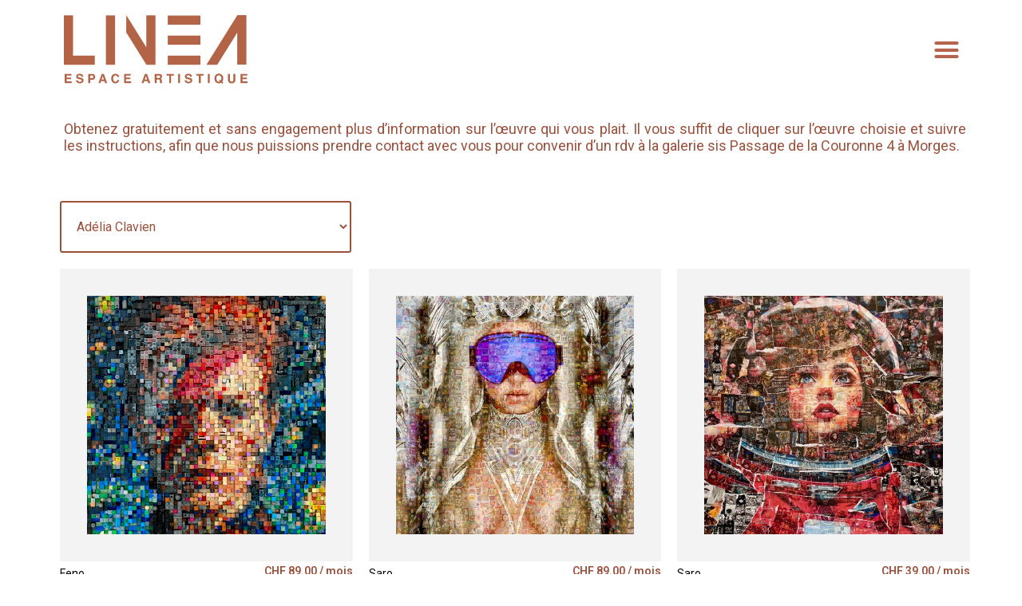

--- FILE ---
content_type: text/html; charset=UTF-8
request_url: https://linea-art.ch/product-category/adelia-clavien/
body_size: 21866
content:
<!doctype html>
<html lang="fr-FR" dir="ltr">
<head>
<meta charset="UTF-8">
<meta name="viewport" content="width=device-width, initial-scale=1">
<link rel="profile" href="https://gmpg.org/xfn/11">
<title>Adélia Clavien &#8211; LINEA</title>
<meta name='robots' content='max-image-preview:large'/>
<link rel="alternate" type="application/rss+xml" title="LINEA &raquo; Flux" href="https://linea-art.ch/feed/"/>
<link rel="alternate" type="application/rss+xml" title="LINEA &raquo; Flux des commentaires" href="https://linea-art.ch/comments/feed/"/>
<link rel="alternate" type="application/rss+xml" title="Flux pour LINEA &raquo; Adélia Clavien Category" href="https://linea-art.ch/product-category/adelia-clavien/feed/"/>
<style id='wp-img-auto-sizes-contain-inline-css'>img:is([sizes=auto i],[sizes^="auto," i]){contain-intrinsic-size:3000px 1500px}</style>
<link rel="stylesheet" type="text/css" href="//linea-art.ch/wp-content/cache/wpfc-minified/d7a7oo3l/6ikg1.css" media="all"/>
<style id='wp-emoji-styles-inline-css'>img.wp-smiley, img.emoji{display:inline !important;border:none !important;box-shadow:none !important;height:1em !important;width:1em !important;margin:0 0.07em !important;vertical-align:-0.1em !important;background:none !important;padding:0 !important;}</style>
<link rel="stylesheet" type="text/css" href="//linea-art.ch/wp-content/cache/wpfc-minified/mjmnoilg/bqv8p.css" media="all"/>
<style id='global-styles-inline-css'>:root{--wp--preset--aspect-ratio--square:1;--wp--preset--aspect-ratio--4-3:4/3;--wp--preset--aspect-ratio--3-4:3/4;--wp--preset--aspect-ratio--3-2:3/2;--wp--preset--aspect-ratio--2-3:2/3;--wp--preset--aspect-ratio--16-9:16/9;--wp--preset--aspect-ratio--9-16:9/16;--wp--preset--color--black:#000000;--wp--preset--color--cyan-bluish-gray:#abb8c3;--wp--preset--color--white:#ffffff;--wp--preset--color--pale-pink:#f78da7;--wp--preset--color--vivid-red:#cf2e2e;--wp--preset--color--luminous-vivid-orange:#ff6900;--wp--preset--color--luminous-vivid-amber:#fcb900;--wp--preset--color--light-green-cyan:#7bdcb5;--wp--preset--color--vivid-green-cyan:#00d084;--wp--preset--color--pale-cyan-blue:#8ed1fc;--wp--preset--color--vivid-cyan-blue:#0693e3;--wp--preset--color--vivid-purple:#9b51e0;--wp--preset--gradient--vivid-cyan-blue-to-vivid-purple:linear-gradient(135deg,rgb(6,147,227) 0%,rgb(155,81,224) 100%);--wp--preset--gradient--light-green-cyan-to-vivid-green-cyan:linear-gradient(135deg,rgb(122,220,180) 0%,rgb(0,208,130) 100%);--wp--preset--gradient--luminous-vivid-amber-to-luminous-vivid-orange:linear-gradient(135deg,rgb(252,185,0) 0%,rgb(255,105,0) 100%);--wp--preset--gradient--luminous-vivid-orange-to-vivid-red:linear-gradient(135deg,rgb(255,105,0) 0%,rgb(207,46,46) 100%);--wp--preset--gradient--very-light-gray-to-cyan-bluish-gray:linear-gradient(135deg,rgb(238,238,238) 0%,rgb(169,184,195) 100%);--wp--preset--gradient--cool-to-warm-spectrum:linear-gradient(135deg,rgb(74,234,220) 0%,rgb(151,120,209) 20%,rgb(207,42,186) 40%,rgb(238,44,130) 60%,rgb(251,105,98) 80%,rgb(254,248,76) 100%);--wp--preset--gradient--blush-light-purple:linear-gradient(135deg,rgb(255,206,236) 0%,rgb(152,150,240) 100%);--wp--preset--gradient--blush-bordeaux:linear-gradient(135deg,rgb(254,205,165) 0%,rgb(254,45,45) 50%,rgb(107,0,62) 100%);--wp--preset--gradient--luminous-dusk:linear-gradient(135deg,rgb(255,203,112) 0%,rgb(199,81,192) 50%,rgb(65,88,208) 100%);--wp--preset--gradient--pale-ocean:linear-gradient(135deg,rgb(255,245,203) 0%,rgb(182,227,212) 50%,rgb(51,167,181) 100%);--wp--preset--gradient--electric-grass:linear-gradient(135deg,rgb(202,248,128) 0%,rgb(113,206,126) 100%);--wp--preset--gradient--midnight:linear-gradient(135deg,rgb(2,3,129) 0%,rgb(40,116,252) 100%);--wp--preset--font-size--small:13px;--wp--preset--font-size--medium:20px;--wp--preset--font-size--large:36px;--wp--preset--font-size--x-large:42px;--wp--preset--spacing--20:0.44rem;--wp--preset--spacing--30:0.67rem;--wp--preset--spacing--40:1rem;--wp--preset--spacing--50:1.5rem;--wp--preset--spacing--60:2.25rem;--wp--preset--spacing--70:3.38rem;--wp--preset--spacing--80:5.06rem;--wp--preset--shadow--natural:6px 6px 9px rgba(0, 0, 0, 0.2);--wp--preset--shadow--deep:12px 12px 50px rgba(0, 0, 0, 0.4);--wp--preset--shadow--sharp:6px 6px 0px rgba(0, 0, 0, 0.2);--wp--preset--shadow--outlined:6px 6px 0px -3px rgb(255, 255, 255), 6px 6px rgb(0, 0, 0);--wp--preset--shadow--crisp:6px 6px 0px rgb(0, 0, 0);}:where(.is-layout-flex){gap:0.5em;}:where(.is-layout-grid){gap:0.5em;}body .is-layout-flex{display:flex;}.is-layout-flex{flex-wrap:wrap;align-items:center;}.is-layout-flex > :is(*, div){margin:0;}body .is-layout-grid{display:grid;}.is-layout-grid > :is(*, div){margin:0;}:where(.wp-block-columns.is-layout-flex){gap:2em;}:where(.wp-block-columns.is-layout-grid){gap:2em;}:where(.wp-block-post-template.is-layout-flex){gap:1.25em;}:where(.wp-block-post-template.is-layout-grid){gap:1.25em;}.has-black-color{color:var(--wp--preset--color--black) !important;}.has-cyan-bluish-gray-color{color:var(--wp--preset--color--cyan-bluish-gray) !important;}.has-white-color{color:var(--wp--preset--color--white) !important;}.has-pale-pink-color{color:var(--wp--preset--color--pale-pink) !important;}.has-vivid-red-color{color:var(--wp--preset--color--vivid-red) !important;}.has-luminous-vivid-orange-color{color:var(--wp--preset--color--luminous-vivid-orange) !important;}.has-luminous-vivid-amber-color{color:var(--wp--preset--color--luminous-vivid-amber) !important;}.has-light-green-cyan-color{color:var(--wp--preset--color--light-green-cyan) !important;}.has-vivid-green-cyan-color{color:var(--wp--preset--color--vivid-green-cyan) !important;}.has-pale-cyan-blue-color{color:var(--wp--preset--color--pale-cyan-blue) !important;}.has-vivid-cyan-blue-color{color:var(--wp--preset--color--vivid-cyan-blue) !important;}.has-vivid-purple-color{color:var(--wp--preset--color--vivid-purple) !important;}.has-black-background-color{background-color:var(--wp--preset--color--black) !important;}.has-cyan-bluish-gray-background-color{background-color:var(--wp--preset--color--cyan-bluish-gray) !important;}.has-white-background-color{background-color:var(--wp--preset--color--white) !important;}.has-pale-pink-background-color{background-color:var(--wp--preset--color--pale-pink) !important;}.has-vivid-red-background-color{background-color:var(--wp--preset--color--vivid-red) !important;}.has-luminous-vivid-orange-background-color{background-color:var(--wp--preset--color--luminous-vivid-orange) !important;}.has-luminous-vivid-amber-background-color{background-color:var(--wp--preset--color--luminous-vivid-amber) !important;}.has-light-green-cyan-background-color{background-color:var(--wp--preset--color--light-green-cyan) !important;}.has-vivid-green-cyan-background-color{background-color:var(--wp--preset--color--vivid-green-cyan) !important;}.has-pale-cyan-blue-background-color{background-color:var(--wp--preset--color--pale-cyan-blue) !important;}.has-vivid-cyan-blue-background-color{background-color:var(--wp--preset--color--vivid-cyan-blue) !important;}.has-vivid-purple-background-color{background-color:var(--wp--preset--color--vivid-purple) !important;}.has-black-border-color{border-color:var(--wp--preset--color--black) !important;}.has-cyan-bluish-gray-border-color{border-color:var(--wp--preset--color--cyan-bluish-gray) !important;}.has-white-border-color{border-color:var(--wp--preset--color--white) !important;}.has-pale-pink-border-color{border-color:var(--wp--preset--color--pale-pink) !important;}.has-vivid-red-border-color{border-color:var(--wp--preset--color--vivid-red) !important;}.has-luminous-vivid-orange-border-color{border-color:var(--wp--preset--color--luminous-vivid-orange) !important;}.has-luminous-vivid-amber-border-color{border-color:var(--wp--preset--color--luminous-vivid-amber) !important;}.has-light-green-cyan-border-color{border-color:var(--wp--preset--color--light-green-cyan) !important;}.has-vivid-green-cyan-border-color{border-color:var(--wp--preset--color--vivid-green-cyan) !important;}.has-pale-cyan-blue-border-color{border-color:var(--wp--preset--color--pale-cyan-blue) !important;}.has-vivid-cyan-blue-border-color{border-color:var(--wp--preset--color--vivid-cyan-blue) !important;}.has-vivid-purple-border-color{border-color:var(--wp--preset--color--vivid-purple) !important;}.has-vivid-cyan-blue-to-vivid-purple-gradient-background{background:var(--wp--preset--gradient--vivid-cyan-blue-to-vivid-purple) !important;}.has-light-green-cyan-to-vivid-green-cyan-gradient-background{background:var(--wp--preset--gradient--light-green-cyan-to-vivid-green-cyan) !important;}.has-luminous-vivid-amber-to-luminous-vivid-orange-gradient-background{background:var(--wp--preset--gradient--luminous-vivid-amber-to-luminous-vivid-orange) !important;}.has-luminous-vivid-orange-to-vivid-red-gradient-background{background:var(--wp--preset--gradient--luminous-vivid-orange-to-vivid-red) !important;}.has-very-light-gray-to-cyan-bluish-gray-gradient-background{background:var(--wp--preset--gradient--very-light-gray-to-cyan-bluish-gray) !important;}.has-cool-to-warm-spectrum-gradient-background{background:var(--wp--preset--gradient--cool-to-warm-spectrum) !important;}.has-blush-light-purple-gradient-background{background:var(--wp--preset--gradient--blush-light-purple) !important;}.has-blush-bordeaux-gradient-background{background:var(--wp--preset--gradient--blush-bordeaux) !important;}.has-luminous-dusk-gradient-background{background:var(--wp--preset--gradient--luminous-dusk) !important;}.has-pale-ocean-gradient-background{background:var(--wp--preset--gradient--pale-ocean) !important;}.has-electric-grass-gradient-background{background:var(--wp--preset--gradient--electric-grass) !important;}.has-midnight-gradient-background{background:var(--wp--preset--gradient--midnight) !important;}.has-small-font-size{font-size:var(--wp--preset--font-size--small) !important;}.has-medium-font-size{font-size:var(--wp--preset--font-size--medium) !important;}.has-large-font-size{font-size:var(--wp--preset--font-size--large) !important;}.has-x-large-font-size{font-size:var(--wp--preset--font-size--x-large) !important;}</style>
<style id='classic-theme-styles-inline-css'>.wp-block-button__link{color:#fff;background-color:#32373c;border-radius:9999px;box-shadow:none;text-decoration:none;padding:calc(.667em + 2px) calc(1.333em + 2px);font-size:1.125em}.wp-block-file__button{background:#32373c;color:#fff;text-decoration:none}</style>
<link rel="stylesheet" type="text/css" href="//linea-art.ch/wp-content/cache/wpfc-minified/1rjiafbx/bqv8p.css" media="all"/>
<link rel="stylesheet" type="text/css" href="//linea-art.ch/wp-content/cache/wpfc-minified/2c6i2w35/bqv8p.css" media="only screen and (max-width: 768px)"/>
<link rel="stylesheet" type="text/css" href="//linea-art.ch/wp-content/cache/wpfc-minified/891is8h4/bqv8p.css" media="all"/>
<style id='woocommerce-inline-inline-css'>.woocommerce form .form-row .required{visibility:visible;}</style>
<link rel="stylesheet" type="text/css" href="//linea-art.ch/wp-content/cache/wpfc-minified/31htoo11/bqv8p.css" media="all"/>
<style id='jet-woo-builder-inline-css'>@font-face{font-family:"WooCommerce";src:url("https://linea-art.ch/wp-content/plugins/woocommerce/assets/fonts/WooCommerce.eot");src:url("https://linea-art.ch/wp-content/plugins/woocommerce/assets/fonts/WooCommerce.eot?#iefix") format("embedded-opentype"), url("https://linea-art.ch/wp-content/plugins/woocommerce/assets/fonts/WooCommerce.woff") format("woff"), url("https://linea-art.ch/wp-content/plugins/woocommerce/assets/fonts/WooCommerce.ttf") format("truetype"), url("https://linea-art.ch/wp-content/plugins/woocommerce/assets/fonts/WooCommerce.svg#WooCommerce") format("svg");font-weight:normal;font-style:normal;}</style>
<link rel="stylesheet" type="text/css" href="//linea-art.ch/wp-content/cache/wpfc-minified/r62ndbu/bqv8p.css" media="all"/>
<link rel='stylesheet' id='elementor-post-745-css' href='https://linea-art.ch/wp-content/uploads/elementor/css/post-745.css?ver=1697636465' type='text/css' media='all'/>
<link rel="stylesheet" type="text/css" href="//linea-art.ch/wp-content/cache/wpfc-minified/14475u45/bqv8p.css" media="all"/>
<link rel='stylesheet' id='elementor-post-35-css' href='https://linea-art.ch/wp-content/uploads/elementor/css/post-35.css?ver=1697636470' type='text/css' media='all'/>
<link rel='stylesheet' id='elementor-post-126-css' href='https://linea-art.ch/wp-content/uploads/elementor/css/post-126.css?ver=1697636470' type='text/css' media='all'/>
<link rel="stylesheet" type="text/css" href="//linea-art.ch/wp-content/cache/wpfc-minified/jyryub2u/bqv8o.css" media="all"/>
<link rel='stylesheet' id='google-fonts-1-css' href='https://fonts.googleapis.com/css?family=Roboto%3A100%2C100italic%2C200%2C200italic%2C300%2C300italic%2C400%2C400italic%2C500%2C500italic%2C600%2C600italic%2C700%2C700italic%2C800%2C800italic%2C900%2C900italic%7CRoboto+Slab%3A100%2C100italic%2C200%2C200italic%2C300%2C300italic%2C400%2C400italic%2C500%2C500italic%2C600%2C600italic%2C700%2C700italic%2C800%2C800italic%2C900%2C900italic%7CHeebo%3A100%2C100italic%2C200%2C200italic%2C300%2C300italic%2C400%2C400italic%2C500%2C500italic%2C600%2C600italic%2C700%2C700italic%2C800%2C800italic%2C900%2C900italic&#038;display=auto&#038;ver=6.9' type='text/css' media='all'/>
<link rel="stylesheet" type="text/css" href="//linea-art.ch/wp-content/cache/wpfc-minified/6jc5c0ra/bqv8o.css" media="all"/>
<link rel="preconnect" href="https://fonts.gstatic.com/" crossorigin><script id="jquery-core-js-extra">var pp={"ajax_url":"https://linea-art.ch/wp-admin/admin-ajax.php"};
//# sourceURL=jquery-core-js-extra</script>
<script src='//linea-art.ch/wp-content/cache/wpfc-minified/jz707bcc/bqv8p.js'></script>
<link rel="https://api.w.org/" href="https://linea-art.ch/wp-json/"/><link rel="alternate" title="JSON" type="application/json" href="https://linea-art.ch/wp-json/wp/v2/product_cat/23"/><link rel="EditURI" type="application/rsd+xml" title="RSD" href="https://linea-art.ch/xmlrpc.php?rsd"/>
<meta name="generator" content="WordPress 6.9"/>
<meta name="generator" content="WooCommerce 8.2.1"/>
<script>var _gaq=_gaq||[];
_gaq.push(['_setAccount', 'UA-167169036-3']);
_gaq.push(['_trackPageview']);
(function(){
var ga=document.createElement('script'); ga.type='text/javascript'; ga.async=true;
ga.src=('https:'==document.location.protocol ? 'https://ssl':'http://www') + '.google-analytics.com/ga.js';
var s=document.getElementsByTagName('script')[0]; s.parentNode.insertBefore(ga, s);
})();</script>
<link rel="apple-touch-icon" sizes="180x180" href="/wp-content/uploads/fbrfg/apple-touch-icon.png">
<link rel="icon" type="image/png" sizes="32x32" href="/wp-content/uploads/fbrfg/favicon-32x32.png">
<link rel="icon" type="image/png" sizes="16x16" href="/wp-content/uploads/fbrfg/favicon-16x16.png">
<link rel="manifest" href="/wp-content/uploads/fbrfg/site.webmanifest">
<link rel="shortcut icon" href="/wp-content/uploads/fbrfg/favicon.ico">
<meta name="msapplication-TileColor" content="#da532c">
<meta name="msapplication-config" content="/wp-content/uploads/fbrfg/browserconfig.xml">
<meta name="theme-color" content="#ffffff">	<noscript><style>.woocommerce-product-gallery{opacity:1 !important;}</style></noscript>
<meta name="generator" content="Elementor 3.16.6; features: e_dom_optimization, e_optimized_assets_loading, additional_custom_breakpoints; settings: css_print_method-external, google_font-enabled, font_display-auto">
<script >!function(f,b,e,v,n,t,s){if(f.fbq)return;n=f.fbq=function(){n.callMethod?
n.callMethod.apply(n,arguments):n.queue.push(arguments)};if(!f._fbq)f._fbq=n;
n.push=n;n.loaded=!0;n.version='2.0';n.queue=[];t=b.createElement(e);t.async=!0;
t.src=v;s=b.getElementsByTagName(e)[0];s.parentNode.insertBefore(t,s)}(window,
document,'script','https://connect.facebook.net/en_US/fbevents.js');</script>
<script >fbq('init', '384270716920070', {}, {
"agent": "woocommerce-8.2.1-3.1.1"
});
fbq('track', 'PageView', {
"source": "woocommerce",
"version": "8.2.1",
"pluginVersion": "3.1.1"
});
document.addEventListener('DOMContentLoaded', function(){
jQuery&&jQuery(function($){
$(document.body).append('<div class=\"wc-facebook-pixel-event-placeholder\"></div>');
});
}, false);</script>
<style id="wp-custom-css">.woocommerce-info{display:none;}
.woocommerce-error{display:none !important}
.elementor-widget-eael-woo-cart{display:none !important}
.product-quantity{display:none !important;}
.woocommerce .woocommerce-customer-details :last-child, .woocommerce .woocommerce-order-details :last-child, .woocommerce .woocommerce-order-downloads :last-child{text-align:left;}
.item-description{margin-left:176px;}</style>
<link rel='stylesheet' id='elementor-post-1921-css' href='https://linea-art.ch/wp-content/uploads/elementor/css/post-1921.css?ver=1697637678' type='text/css' media='all'/>
<link rel="stylesheet" type="text/css" href="//linea-art.ch/wp-content/cache/wpfc-minified/8kehuvlt/br2km.css" media="all"/>
</head>
<body data-rsssl=1 class="archive tax-product_cat term-adelia-clavien term-23 wp-theme-hello-elementor theme-hello-elementor woocommerce woocommerce-page woocommerce-no-js elementor-default elementor-template-full-width elementor-kit-745">
<div data-elementor-type="header" data-elementor-id="35" class="elementor elementor-35 elementor-location-header">
<section class="elementor-section elementor-top-section elementor-element elementor-element-07a4400 elementor-section-height-min-height elementor-section-boxed elementor-section-height-default elementor-section-items-middle" data-id="07a4400" data-element_type="section" data-settings="{&quot;background_background&quot;:&quot;classic&quot;,&quot;sticky&quot;:&quot;top&quot;,&quot;background_image&quot;:{&quot;url&quot;:&quot;&quot;,&quot;id&quot;:&quot;&quot;,&quot;size&quot;:&quot;&quot;},&quot;sticky_on&quot;:[&quot;desktop&quot;,&quot;tablet&quot;,&quot;mobile&quot;],&quot;sticky_offset&quot;:0,&quot;sticky_effects_offset&quot;:0}">
<div class="elementor-container elementor-column-gap-default">
<div class="elementor-column elementor-col-50 elementor-top-column elementor-element elementor-element-1b0fd3e" data-id="1b0fd3e" data-element_type="column">
<div class="elementor-widget-wrap elementor-element-populated">
<div class="elementor-element elementor-element-0813ad2 elementor-widget elementor-widget-ee-inline-svg" data-id="0813ad2" data-element_type="widget" data-settings="{&quot;svg&quot;:{&quot;url&quot;:&quot;https:\/\/linea-art.ch\/wp-content\/uploads\/2018\/10\/linea-logo-bronze.svg&quot;,&quot;id&quot;:625,&quot;size&quot;:&quot;&quot;},&quot;sticky&quot;:&quot;top&quot;,&quot;link&quot;:{&quot;url&quot;:&quot;https:\/\/linea-art.ch&quot;,&quot;is_external&quot;:&quot;&quot;,&quot;nofollow&quot;:&quot;&quot;,&quot;custom_attributes&quot;:&quot;&quot;},&quot;maintain_ratio&quot;:&quot;yes&quot;,&quot;remove_inline_css&quot;:&quot;yes&quot;,&quot;sticky_on&quot;:[&quot;desktop&quot;,&quot;tablet&quot;,&quot;mobile&quot;],&quot;sticky_offset&quot;:0,&quot;sticky_effects_offset&quot;:0}" data-widget_type="ee-inline-svg.default">
<div class="elementor-widget-container">
<div class="ee-inline-svg-wrapper"> <a class="ee-inline-svg" data-url="https://linea-art.ch/wp-content/uploads/2018/10/linea-logo-bronze.svg" href="https://linea-art.ch"></a></div></div></div></div></div><div class="elementor-column elementor-col-50 elementor-top-column elementor-element elementor-element-94fe991" data-id="94fe991" data-element_type="column">
<div class="elementor-widget-wrap elementor-element-populated">
<div class="elementor-element elementor-element-3b938c3 elementor-nav-menu--stretch elementor-nav-menu__text-align-center elementor-nav-menu--toggle elementor-nav-menu--burger elementor-invisible elementor-widget elementor-widget-nav-menu" data-id="3b938c3" data-element_type="widget" data-settings="{&quot;layout&quot;:&quot;dropdown&quot;,&quot;_animation&quot;:&quot;fadeIn&quot;,&quot;sticky&quot;:&quot;top&quot;,&quot;submenu_icon&quot;:{&quot;value&quot;:&quot;&lt;i class=\&quot;fas fa-chevron-down\&quot;&gt;&lt;\/i&gt;&quot;,&quot;library&quot;:&quot;fa-solid&quot;},&quot;full_width&quot;:&quot;stretch&quot;,&quot;toggle&quot;:&quot;burger&quot;,&quot;sticky_on&quot;:[&quot;desktop&quot;,&quot;tablet&quot;,&quot;mobile&quot;],&quot;sticky_offset&quot;:0,&quot;sticky_effects_offset&quot;:0}" data-widget_type="nav-menu.default">
<div class="elementor-widget-container">
<div class="elementor-menu-toggle" role="button" tabindex="0" aria-label="Menu Toggle" aria-expanded="false"> <i aria-hidden="true" role="presentation" class="elementor-menu-toggle__icon--open eicon-menu-bar"></i><i aria-hidden="true" role="presentation" class="elementor-menu-toggle__icon--close eicon-close"></i> <span class="elementor-screen-only">Menu</span></div><nav class="elementor-nav-menu--dropdown elementor-nav-menu__container" role="navigation" aria-hidden="true">
<ul id="menu-2-3b938c3" class="elementor-nav-menu"><li class="menu-item menu-item-type-post_type menu-item-object-page menu-item-home menu-item-21"><a href="https://linea-art.ch/" class="elementor-item" tabindex="-1">ACCUEIL</a></li>
<li class="menu-item menu-item-type-post_type menu-item-object-page menu-item-1893"><a href="https://linea-art.ch/boutique/" class="elementor-item" tabindex="-1">GALERIE ONLINE</a></li>
<li class="menu-item menu-item-type-post_type menu-item-object-page menu-item-1748"><a href="https://linea-art.ch/financement-0/" class="elementor-item" tabindex="-1">FINANCEMENT 0%</a></li>
<li class="menu-item menu-item-type-post_type menu-item-object-page menu-item-3292"><a href="https://linea-art.ch/artistes/" class="elementor-item" tabindex="-1">ARTISTES</a></li>
<li class="menu-item menu-item-type-post_type menu-item-object-page menu-item-19"><a href="https://linea-art.ch/actualites/" class="elementor-item" tabindex="-1">ACTUALITES</a></li>
<li class="menu-item menu-item-type-post_type menu-item-object-page menu-item-18"><a href="https://linea-art.ch/a-propos/" class="elementor-item" tabindex="-1">NOTRE TEAM</a></li>
<li class="menu-item menu-item-type-post_type menu-item-object-page menu-item-17"><a href="https://linea-art.ch/contact/" class="elementor-item" tabindex="-1">CONTACT</a></li>
</ul>			</nav></div></div></div></div></div></section></div><style>.elementor-1921 .elementor-element.elementor-element-193269a > .elementor-container{max-width:1190px;}.elementor-1921 .elementor-element.elementor-element-193269a{padding:60px 0px 60px 0px;}.elementor-1921 .elementor-element.elementor-element-00fb40d > .elementor-element-populated{margin:0px 0px 0px 0px;--e-column-margin-right:0px;--e-column-margin-left:0px;padding:0px 0px 0px 10px;}.elementor-1921 .elementor-element.elementor-element-e64eaba{text-align:justify;color:var( --e-global-color-7fbd91b3 );font-family:"Roboto", Sans-serif;font-size:18px;font-weight:400;line-height:1.2em;}.elementor-1921 .elementor-element.elementor-element-e64eaba > .elementor-widget-container{padding:0px 25px 25px 25px;}.elementor-1921 .elementor-element.elementor-element-7126b8d{margin-top:0px;margin-bottom:0px;padding:0px 0px 0px 0px;}.elementor-1921 .elementor-element.elementor-element-fab247e > .elementor-element-populated{margin:0px 0px 0px 0px;--e-column-margin-right:0px;--e-column-margin-left:0px;padding:0px 0px 0px 0px;}.elementor-1921 .elementor-element.elementor-element-04852fd .jet-smart-filters-select.jet-filter{display:flex;}.elementor-1921 .elementor-element.elementor-element-04852fd .jet-smart-filters-hierarchy.jet-filter .jet-select{display:flex;}.elementor-1921 .elementor-element.elementor-element-04852fd .jet-smart-filters-select.jet-filter .jet-select{max-width:32%;flex-basis:32%;}.elementor-1921 .elementor-element.elementor-element-04852fd .jet-smart-filters-hierarchy.jet-filter .jet-select__control{max-width:32%;flex-basis:32%;}.elementor-1921 .elementor-element.elementor-element-04852fd .jet-select__control{font-family:"Roboto", Sans-serif;font-weight:400;color:var( --e-global-color-7fbd91b3 );background-color:var( --e-global-color-ecb741d );border-style:solid;border-width:2px 2px 2px 2px;border-color:var( --e-global-color-7fbd91b3 );border-radius:3px 3px 3px 3px;padding:15px 15px 15px 15px;}.elementor-1921 .elementor-element.elementor-element-04852fd .jet-select{margin-left:0;margin-right:auto;}.elementor-1921 .elementor-element.elementor-element-04852fd .jet-filter-label{font-family:"Roboto", Sans-serif;font-weight:500;text-align:left;}.elementor-1921 .elementor-element.elementor-element-04852fd .apply-filters__button{color:var( --e-global-color-7fbd91b3 );}.elementor-1921 .elementor-element.elementor-element-04852fd .jet-filters-group{display:flex;flex-direction:column;}.elementor-1921 .elementor-element.elementor-global-2270 .jet-woo-products .jet-woo-products__item{--columns:3;padding:0px 10px 15px 10px;}.elementor-1921 .elementor-element.elementor-global-2270 .jet-woo-products:not(.swiper-wrapper){margin-right:-10px;margin-left:-10px;}.elementor-1921 .elementor-element.elementor-global-2270 .jet-woo-products .jet-woo-products__inner-box{background-color:#54595F00;}.elementor-1921 .elementor-element.elementor-global-2270 .jet-woo-products .jet-woo-products__inner-box:hover{background-color:#F4F4F400;}.elementor-1921 .elementor-element.elementor-global-2270 .jet-woo-products .jet-woo-product-thumbnail{background-color:#F0F0F0C2;padding:34px 34px 34px 34px;order:1;}.elementor-1921 .elementor-element.elementor-global-2270 .jet-woo-products .jet-woo-product-title, .elementor-1921 .elementor-element.elementor-global-2270 .jet-woo-products .jet-woo-product-title a{font-family:"Roboto", Sans-serif;font-size:14px;font-weight:400;}.elementor-1921 .elementor-element.elementor-global-2270 .jet-woo-products .jet-woo-product-title a{color:#000000;}.elementor-1921 .elementor-element.elementor-global-2270 .jet-woo-products .jet-woo-product-title{text-align:left;padding:0px 0px 0px 0px;margin:0px 0px 0px 0px;order:1;}.elementor-1921 .elementor-element.elementor-global-2270 .jet-woo-products .jet-woo-product-excerpt{font-family:"Roboto", Sans-serif;font-size:14px;font-weight:400;color:#000000;text-align:right;padding:0px 0px 0px 0px;margin:0px 0px 0px 0px;order:1;}.elementor-1921 .elementor-element.elementor-global-2270 .jet-woo-products .jet-woo-product-button .button{display:inline-block;color:#ffffff;text-decoration:none;}.elementor-1921 .elementor-element.elementor-global-2270 .jet-woo-products .jet-woo-product-button .button> *{text-decoration:none;}.elementor-1921 .elementor-element.elementor-global-2270 .jet-woo-products .jet-woo-product-button .button:hover{text-decoration:none;}.elementor-1921 .elementor-element.elementor-global-2270 .jet-woo-products .jet-woo-product-button .button:hover > *{text-decoration:none;}.elementor-1921 .elementor-element.elementor-global-2270 .jet-woo-products .quantity{display:inline-block;width:70px;}.elementor-1921 .elementor-element.elementor-global-2270  .jet-woo-product-button{text-align:center;}.elementor-1921 .elementor-element.elementor-global-2270 .jet-woo-products .jet-woo-product-button{order:1;}.elementor-1921 .elementor-element.elementor-global-2270 .jet-woo-products .jet-woo-product-price{font-family:"Roboto", Sans-serif;font-size:14px;font-weight:600;color:var( --e-global-color-7fbd91b3 );text-align:right;margin:-40px 0px 0px 0px;order:1;}.elementor-1921 .elementor-element.elementor-global-2270 .jet-woo-products .jet-woo-product-price .amount{color:var( --e-global-color-7fbd91b3 );}.elementor-1921 .elementor-element.elementor-global-2270 .jet-woo-products .jet-woo-product-price del{display:inline-block;text-decoration:line-through;font-weight:400;}.elementor-1921 .elementor-element.elementor-global-2270 .jet-woo-products .jet-woo-product-price ins{display:inline-block;text-decoration:none;font-weight:400;}.elementor-1921 .elementor-element.elementor-global-2270 .jet-woo-products .jet-woo-product-price .woocommerce-Price-currencySymbol{vertical-align:baseline;}.elementor-1921 .elementor-element.elementor-global-2270 .jet-woo-products .jet-woo-product-rating .product-rating__stars{font-size:16px;}.elementor-1921 .elementor-element.elementor-global-2270 .jet-woo-products .jet-woo-product-rating{text-align:center;order:1;}.elementor-1921 .elementor-element.elementor-global-2270 .jet-woo-products .jet-woo-product-categories{font-family:"Roboto", Sans-serif;font-size:14px;font-weight:400;color:#000000;text-align:left;padding:0px 0px 0px 0px;margin:5px 0px 0px -40px;order:1;}.elementor-1921 .elementor-element.elementor-global-2270 .jet-woo-products .jet-woo-product-categories a{color:#000000;}.elementor-1921 .elementor-element.elementor-global-2270 .jet-woo-products .jet-woo-product-tags{text-align:center;order:1;}.elementor-1921 .elementor-element.elementor-global-2270 .jet-woo-products .jet-woo-product-badge{display:flex;min-width:163px;min-height:160px;color:#ffffff;justify-content:center;}.elementor-1921 .elementor-element.elementor-global-2270 .jet-woo-products .jet-woo-product-stock-status{text-align:center;order:1;}.elementor-1921 .elementor-element.elementor-global-2270 .jet-woo-products .jet-woo-product-sku{text-align:center;order:1;}.elementor-1921 .elementor-element.elementor-global-2270 .jet-woo-products .jet-woo-product-img-overlay{background-color:#A3A3A300;}.elementor-1921 .elementor-element.elementor-global-2270 .jet-woo-products .jet-woo-products__item:hover .jet-woo-product-img-overlay{background-color:#FFFFFF54;}.elementor-1921 .elementor-element.elementor-global-2270 .jet-woo-products__not-found{text-align:center;}.elementor-1921 .elementor-element.elementor-global-2270 > .elementor-widget-container{margin:0px 0px 0px 0px;padding:0px 0px 0px 0px;}@media(max-width:1024px){.elementor-1921 .elementor-element.elementor-element-e64eaba{font-size:16px;}.elementor-1921 .elementor-element.elementor-element-04852fd .jet-smart-filters-select.jet-filter .jet-select{max-width:48%;flex-basis:48%;}.elementor-1921 .elementor-element.elementor-element-04852fd .jet-smart-filters-hierarchy.jet-filter .jet-select__control{max-width:48%;flex-basis:48%;}.elementor-1921 .elementor-element.elementor-global-2270 .jet-woo-products .jet-woo-products__item{--columns:2;}}@media(max-width:767px){.elementor-1921 .elementor-element.elementor-element-e64eaba{font-size:15px;}.elementor-1921 .elementor-element.elementor-element-04852fd .jet-smart-filters-select.jet-filter{display:flex;}.elementor-1921 .elementor-element.elementor-element-04852fd .jet-smart-filters-hierarchy.jet-filter .jet-select{display:flex;}.elementor-1921 .elementor-element.elementor-element-04852fd .jet-smart-filters-select.jet-filter .jet-select{max-width:100%;flex-basis:100%;}.elementor-1921 .elementor-element.elementor-element-04852fd .jet-smart-filters-hierarchy.jet-filter .jet-select__control{max-width:100%;flex-basis:100%;}.elementor-1921 .elementor-element.elementor-element-04852fd .jet-select__control{font-size:15px;line-height:1.2em;border-width:2px 2px 2px 2px;padding:20px 10px 20px 10px;}.elementor-1921 .elementor-element.elementor-global-2270 .jet-woo-products .jet-woo-products__item{--columns:1;}}
.jet-smart-filters-select .jet-select__control{padding-top:20px !important;padding-bottom:20px !important;}
.jet-select__control{padding-top:20px !important;padding-bottom:20px !important;}
.elementor-1921 .elementor-element.elementor-element-04852fd .jet-select__control{padding-top:20px !important;padding-bottom:20px !important;}
.pro_price_extra_info{font-size:14px !important;}</style>		<div data-elementor-type="jet-woo-builder-shop" data-elementor-id="1921" class="elementor elementor-1921">
<section class="elementor-section elementor-top-section elementor-element elementor-element-193269a elementor-section-stretched elementor-section-boxed elementor-section-height-default elementor-section-height-default" data-id="193269a" data-element_type="section" data-settings="{&quot;stretch_section&quot;:&quot;section-stretched&quot;}">
<div class="elementor-container elementor-column-gap-default">
<div class="elementor-column elementor-col-100 elementor-top-column elementor-element elementor-element-00fb40d" data-id="00fb40d" data-element_type="column">
<div class="elementor-widget-wrap elementor-element-populated">
<div class="elementor-element elementor-element-e64eaba elementor-widget elementor-widget-text-editor" data-id="e64eaba" data-element_type="widget" data-widget_type="text-editor.default">
<div class="elementor-widget-container"> <p>Obtenez gratuitement et sans engagement plus d’information sur l’œuvre qui vous plait. Il vous suffit de cliquer sur l’œuvre choisie et suivre les instructions, afin que nous puissions prendre contact avec vous pour convenir d’un rdv à la galerie sis Passage de la Couronne 4 à Morges.</p></div></div><section class="elementor-section elementor-inner-section elementor-element elementor-element-7126b8d elementor-section-boxed elementor-section-height-default elementor-section-height-default" data-id="7126b8d" data-element_type="section">
<div class="elementor-container elementor-column-gap-default">
<div class="elementor-column elementor-col-100 elementor-inner-column elementor-element elementor-element-fab247e" data-id="fab247e" data-element_type="column">
<div class="elementor-widget-wrap elementor-element-populated">
<div class="elementor-element elementor-element-04852fd jet-smart-filter-content-position-line jet-smart-filter-content-position-line jet-smart-filter-group-position-column elementor-widget elementor-widget-jet-smart-filters-select" data-id="04852fd" data-element_type="widget" data-widget_type="jet-smart-filters-select.default">
<div class="elementor-widget-container">
<div class="jet-smart-filters-select jet-filter jet-filter-indexed" data-indexer-rule="hide" data-show-counter="" data-change-counter="always"><div class="jet-select" data-query-type="tax_query" data-query-var="product_cat" data-smart-filter="select" data-filter-id="1927" data-apply-type="ajax" data-content-provider="jet-woo-products-grid" data-additional-providers="" data-query-id="default" data-active-label="" data-layout-options="{&quot;show_label&quot;:&quot;&quot;,&quot;display_options&quot;:{&quot;show_items_label&quot;:false,&quot;show_decorator&quot;:false,&quot;filter_image_size&quot;:&quot;full&quot;,&quot;show_counter&quot;:false}}" data-query-var-suffix=""> <select class="jet-select__control" name="product_cat" > <option value="" data-label="Artistes" data-counter-prefix="(" data-counter-suffix=")" >Artistes</option> <option value="22" data-label="Uncategorized" data-counter-prefix="(" data-counter-suffix=")" >Uncategorized</option> <option value="23" data-label="Adélia Clavien" data-counter-prefix="(" data-counter-suffix=")" selected >Adélia Clavien</option> <option value="68" data-label="Agnes Skipper" data-counter-prefix="(" data-counter-suffix=")" >Agnes Skipper</option> <option value="57" data-label="Alexandra Schafer" data-counter-prefix="(" data-counter-suffix=")" >Alexandra Schafer</option> <option value="56" data-label="Annick Goeke" data-counter-prefix="(" data-counter-suffix=")" >Annick Goeke</option> <option value="55" data-label="Armando Garlun" data-counter-prefix="(" data-counter-suffix=")" >Armando Garlun</option> <option value="76" data-label="Feno" data-counter-prefix="(" data-counter-suffix=")" >Feno</option> <option value="62" data-label="Fernand Greco" data-counter-prefix="(" data-counter-suffix=")" >Fernand Greco</option> <option value="69" data-label="Geneviève K" data-counter-prefix="(" data-counter-suffix=")" >Geneviève K</option> <option value="58" data-label="Giovanni Riva" data-counter-prefix="(" data-counter-suffix=")" >Giovanni Riva</option> <option value="72" data-label="Jago" data-counter-prefix="(" data-counter-suffix=")" >Jago</option> <option value="59" data-label="Ludovic Vesseaux" data-counter-prefix="(" data-counter-suffix=")" >Ludovic Vesseaux</option> <option value="27" data-label="Mariana Abracheva" data-counter-prefix="(" data-counter-suffix=")" >Mariana Abracheva</option> <option value="60" data-label="Michele Lysek" data-counter-prefix="(" data-counter-suffix=")" >Michele Lysek</option> <option value="61" data-label="Mila" data-counter-prefix="(" data-counter-suffix=")" >Mila</option> <option value="65" data-label="Natalia Brooks" data-counter-prefix="(" data-counter-suffix=")" >Natalia Brooks</option> <option value="67" data-label="Olivier Messas" data-counter-prefix="(" data-counter-suffix=")" >Olivier Messas</option> <option value="64" data-label="Patricia Brunschwig" data-counter-prefix="(" data-counter-suffix=")" >Patricia Brunschwig</option> <option value="66" data-label="R.C Anaider" data-counter-prefix="(" data-counter-suffix=")" >R.C Anaider</option> <option value="70" data-label="Rodolphe Meyer" data-counter-prefix="(" data-counter-suffix=")" >Rodolphe Meyer</option> <option value="74" data-label="Saro" data-counter-prefix="(" data-counter-suffix=")" >Saro</option> <option value="71" data-label="Sculptures" data-counter-prefix="(" data-counter-suffix=")" >Sculptures</option> <option value="75" data-label="Sophie Bosselut" data-counter-prefix="(" data-counter-suffix=")" >Sophie Bosselut</option> <option value="73" data-label="Véronique Denis" data-counter-prefix="(" data-counter-suffix=")" >Véronique Denis</option> </select></div></div></div></div><div class="elementor-element elementor-element-9b051e4 elementor-widget elementor-widget-global elementor-global-2270 elementor-widget-jet-woo-products" data-id="9b051e4" data-element_type="widget" data-settings="{&quot;columns&quot;:&quot;3&quot;,&quot;columns_tablet&quot;:2,&quot;columns_mobile&quot;:1}" data-widget_type="jet-woo-products.default">
<div class="elementor-widget-container">
<div class="elementor-jet-woo-products jet-woo-builder"><div class="jet-woo-products jet-woo-products--preset-1 col-row jet-equal-cols" data-mobile-hover="1">
<div class="jet-woo-products__item jet-woo-builder-product" data-product-id="4109">
<div class="jet-woo-products__inner-box jet-woo-item-overlay-wrap" data-url="https://linea-art.ch/product/david-bowie-starry-night-edition/">
<div class="jet-woo-product-thumbnail">
<a href="https://linea-art.ch/product/david-bowie-starry-night-edition/"><img width="800" height="800" src="https://linea-art.ch/wp-content/uploads/2025/12/David-Bowie-3-1024x1024.jpg" class="attachment-large size-large" alt="" decoding="async" fetchpriority="high" srcset="https://linea-art.ch/wp-content/uploads/2025/12/David-Bowie-3-1024x1024.jpg 1024w, https://linea-art.ch/wp-content/uploads/2025/12/David-Bowie-3-300x300.jpg 300w, https://linea-art.ch/wp-content/uploads/2025/12/David-Bowie-3-150x150.jpg 150w, https://linea-art.ch/wp-content/uploads/2025/12/David-Bowie-3-768x768.jpg 768w, https://linea-art.ch/wp-content/uploads/2025/12/David-Bowie-3-60x60.jpg 60w, https://linea-art.ch/wp-content/uploads/2025/12/David-Bowie-3-110x110.jpg 110w, https://linea-art.ch/wp-content/uploads/2025/12/David-Bowie-3-1536x1536.jpg 1536w, https://linea-art.ch/wp-content/uploads/2025/12/David-Bowie-3-600x600.jpg 600w, https://linea-art.ch/wp-content/uploads/2025/12/David-Bowie-3-100x100.jpg 100w, https://linea-art.ch/wp-content/uploads/2025/12/David-Bowie-3.jpg 1751w" sizes="(max-width: 800px) 100vw, 800px"/></a>
<div class="jet-woo-product-img-overlay"></div></div><div class="jet-woo-product-categories"> <ul><li><a href="https://linea-art.ch/product-category/feno/" rel="tag">Feno</a></li></ul></div><h5 class="jet-woo-product-title" ><a href="https://linea-art.ch/product/david-bowie-starry-night-edition/">David Bowie &#8211; Starry Night Edition</a></h5>
<div class="jet-woo-product-price"><span class="woocommerce-Price-amount amount"><bdi><span class="woocommerce-Price-currencySymbol">&#67;&#72;&#70;</span>&nbsp;<span class='woocommerce-Price-amount amount'>89.00&nbsp;/ mois</span></bdi></span></div><div class="jet-woo-product-excerpt"> CHF 3’200.00</div><div class="jet-woo-products-cqw-wrapper"></div></div><a href="https://linea-art.ch/product/david-bowie-starry-night-edition/" class="jet-woo--item-overlay-link"></a></div><div class="jet-woo-products__item jet-woo-builder-product" data-product-id="4081">
<div class="jet-woo-products__inner-box jet-woo-item-overlay-wrap" data-url="https://linea-art.ch/product/mosaic-girl-light-004/">
<div class="jet-woo-product-thumbnail">
<a href="https://linea-art.ch/product/mosaic-girl-light-004/"><img width="800" height="800" src="https://linea-art.ch/wp-content/uploads/2025/10/Untitled-5-1024x1024.jpg" class="attachment-large size-large" alt="" decoding="async" srcset="https://linea-art.ch/wp-content/uploads/2025/10/Untitled-5-1024x1024.jpg 1024w, https://linea-art.ch/wp-content/uploads/2025/10/Untitled-5-300x300.jpg 300w, https://linea-art.ch/wp-content/uploads/2025/10/Untitled-5-150x150.jpg 150w, https://linea-art.ch/wp-content/uploads/2025/10/Untitled-5-768x768.jpg 768w, https://linea-art.ch/wp-content/uploads/2025/10/Untitled-5-60x60.jpg 60w, https://linea-art.ch/wp-content/uploads/2025/10/Untitled-5-110x110.jpg 110w, https://linea-art.ch/wp-content/uploads/2025/10/Untitled-5-1536x1536.jpg 1536w, https://linea-art.ch/wp-content/uploads/2025/10/Untitled-5-2048x2048.jpg 2048w, https://linea-art.ch/wp-content/uploads/2025/10/Untitled-5-600x600.jpg 600w, https://linea-art.ch/wp-content/uploads/2025/10/Untitled-5-100x100.jpg 100w" sizes="(max-width: 800px) 100vw, 800px"/></a>
<div class="jet-woo-product-img-overlay"></div></div><div class="jet-woo-product-categories"> <ul><li><a href="https://linea-art.ch/product-category/saro/" rel="tag">Saro</a></li></ul></div><h5 class="jet-woo-product-title" ><a href="https://linea-art.ch/product/mosaic-girl-light-004/">Mosaic girl &#8211; light 004</a></h5>
<div class="jet-woo-product-price"><span class="woocommerce-Price-amount amount"><bdi><span class="woocommerce-Price-currencySymbol">&#67;&#72;&#70;</span>&nbsp;<span class='woocommerce-Price-amount amount'>89.00&nbsp;/ mois</span></bdi></span></div><div class="jet-woo-product-excerpt"> CHF 3’200.00</div><div class="jet-woo-products-cqw-wrapper"></div></div><a href="https://linea-art.ch/product/mosaic-girl-light-004/" class="jet-woo--item-overlay-link"></a></div><div class="jet-woo-products__item jet-woo-builder-product" data-product-id="4078">
<div class="jet-woo-products__inner-box jet-woo-item-overlay-wrap" data-url="https://linea-art.ch/product/untitled-6/">
<div class="jet-woo-product-thumbnail">
<a href="https://linea-art.ch/product/untitled-6/"><img width="800" height="800" src="https://linea-art.ch/wp-content/uploads/2025/10/Untitled-0-carre-1024x1024.jpg" class="attachment-large size-large" alt="" decoding="async" srcset="https://linea-art.ch/wp-content/uploads/2025/10/Untitled-0-carre-1024x1024.jpg 1024w, https://linea-art.ch/wp-content/uploads/2025/10/Untitled-0-carre-300x300.jpg 300w, https://linea-art.ch/wp-content/uploads/2025/10/Untitled-0-carre-150x150.jpg 150w, https://linea-art.ch/wp-content/uploads/2025/10/Untitled-0-carre-768x768.jpg 768w, https://linea-art.ch/wp-content/uploads/2025/10/Untitled-0-carre-60x60.jpg 60w, https://linea-art.ch/wp-content/uploads/2025/10/Untitled-0-carre-110x110.jpg 110w, https://linea-art.ch/wp-content/uploads/2025/10/Untitled-0-carre-1536x1536.jpg 1536w, https://linea-art.ch/wp-content/uploads/2025/10/Untitled-0-carre-600x600.jpg 600w, https://linea-art.ch/wp-content/uploads/2025/10/Untitled-0-carre-100x100.jpg 100w, https://linea-art.ch/wp-content/uploads/2025/10/Untitled-0-carre.jpg 1982w" sizes="(max-width: 800px) 100vw, 800px"/></a>
<div class="jet-woo-product-img-overlay"></div></div><div class="jet-woo-product-categories"> <ul><li><a href="https://linea-art.ch/product-category/saro/" rel="tag">Saro</a></li></ul></div><h5 class="jet-woo-product-title" ><a href="https://linea-art.ch/product/untitled-6/">Untitled</a></h5>
<div class="jet-woo-product-price"><span class="woocommerce-Price-amount amount"><bdi><span class="woocommerce-Price-currencySymbol">&#67;&#72;&#70;</span>&nbsp;<span class='woocommerce-Price-amount amount'>39.00&nbsp;/ mois</span></bdi></span></div><div class="jet-woo-product-excerpt"> CHF 1’400.00</div><div class="jet-woo-products-cqw-wrapper"></div></div><a href="https://linea-art.ch/product/untitled-6/" class="jet-woo--item-overlay-link"></a></div><div class="jet-woo-products__item jet-woo-builder-product" data-product-id="4076">
<div class="jet-woo-products__inner-box jet-woo-item-overlay-wrap" data-url="https://linea-art.ch/product/untitled-5/">
<div class="jet-woo-product-thumbnail">
<a href="https://linea-art.ch/product/untitled-5/"><img width="800" height="800" src="https://linea-art.ch/wp-content/uploads/2025/10/Untitled-4-1024x1024.jpg" class="attachment-large size-large" alt="" decoding="async" srcset="https://linea-art.ch/wp-content/uploads/2025/10/Untitled-4-1024x1024.jpg 1024w, https://linea-art.ch/wp-content/uploads/2025/10/Untitled-4-300x300.jpg 300w, https://linea-art.ch/wp-content/uploads/2025/10/Untitled-4-150x150.jpg 150w, https://linea-art.ch/wp-content/uploads/2025/10/Untitled-4-768x768.jpg 768w, https://linea-art.ch/wp-content/uploads/2025/10/Untitled-4-60x60.jpg 60w, https://linea-art.ch/wp-content/uploads/2025/10/Untitled-4-110x110.jpg 110w, https://linea-art.ch/wp-content/uploads/2025/10/Untitled-4-1536x1536.jpg 1536w, https://linea-art.ch/wp-content/uploads/2025/10/Untitled-4-2048x2048.jpg 2048w, https://linea-art.ch/wp-content/uploads/2025/10/Untitled-4-600x600.jpg 600w, https://linea-art.ch/wp-content/uploads/2025/10/Untitled-4-100x100.jpg 100w" sizes="(max-width: 800px) 100vw, 800px"/></a>
<div class="jet-woo-product-img-overlay"></div></div><div class="jet-woo-product-categories"> <ul><li><a href="https://linea-art.ch/product-category/saro/" rel="tag">Saro</a></li></ul></div><h5 class="jet-woo-product-title" ><a href="https://linea-art.ch/product/untitled-5/">Untitled</a></h5>
<div class="jet-woo-product-price"><span class="woocommerce-Price-amount amount"><bdi><span class="woocommerce-Price-currencySymbol">&#67;&#72;&#70;</span>&nbsp;<span class='woocommerce-Price-amount amount'>50.00&nbsp;/ mois</span></bdi></span></div><div class="jet-woo-product-excerpt"> CHF 1’800.00</div><div class="jet-woo-products-cqw-wrapper"></div></div><a href="https://linea-art.ch/product/untitled-5/" class="jet-woo--item-overlay-link"></a></div><div class="jet-woo-products__item jet-woo-builder-product" data-product-id="4074">
<div class="jet-woo-products__inner-box jet-woo-item-overlay-wrap" data-url="https://linea-art.ch/product/untitled-4/">
<div class="jet-woo-product-thumbnail">
<a href="https://linea-art.ch/product/untitled-4/"><img width="800" height="800" src="https://linea-art.ch/wp-content/uploads/2025/10/Untitled-6-1024x1024.jpg" class="attachment-large size-large" alt="" decoding="async" srcset="https://linea-art.ch/wp-content/uploads/2025/10/Untitled-6-1024x1024.jpg 1024w, https://linea-art.ch/wp-content/uploads/2025/10/Untitled-6-300x300.jpg 300w, https://linea-art.ch/wp-content/uploads/2025/10/Untitled-6-150x150.jpg 150w, https://linea-art.ch/wp-content/uploads/2025/10/Untitled-6-768x768.jpg 768w, https://linea-art.ch/wp-content/uploads/2025/10/Untitled-6-60x60.jpg 60w, https://linea-art.ch/wp-content/uploads/2025/10/Untitled-6-110x110.jpg 110w, https://linea-art.ch/wp-content/uploads/2025/10/Untitled-6-600x600.jpg 600w, https://linea-art.ch/wp-content/uploads/2025/10/Untitled-6-100x100.jpg 100w, https://linea-art.ch/wp-content/uploads/2025/10/Untitled-6.jpg 1043w" sizes="(max-width: 800px) 100vw, 800px"/></a>
<div class="jet-woo-product-img-overlay"></div></div><div class="jet-woo-product-categories"> <ul><li><a href="https://linea-art.ch/product-category/saro/" rel="tag">Saro</a></li></ul></div><h5 class="jet-woo-product-title" ><a href="https://linea-art.ch/product/untitled-4/">Mosaic girl &#8211; light 014</a></h5>
<div class="jet-woo-product-price"><span class="woocommerce-Price-amount amount"><bdi><span class="woocommerce-Price-currencySymbol">&#67;&#72;&#70;</span>&nbsp;<span class='woocommerce-Price-amount amount'>70.00&nbsp;/ mois</span></bdi></span></div><div class="jet-woo-product-excerpt"> CHF 2’500.00</div><div class="jet-woo-products-cqw-wrapper"></div></div><a href="https://linea-art.ch/product/untitled-4/" class="jet-woo--item-overlay-link"></a></div><div class="jet-woo-products__item jet-woo-builder-product" data-product-id="4071">
<div class="jet-woo-products__inner-box jet-woo-item-overlay-wrap" data-url="https://linea-art.ch/product/untitled-3/">
<div class="jet-woo-product-thumbnail">
<a href="https://linea-art.ch/product/untitled-3/"><img width="800" height="800" src="https://linea-art.ch/wp-content/uploads/2025/10/Untitled-3-1024x1024.jpg" class="attachment-large size-large" alt="" decoding="async" srcset="https://linea-art.ch/wp-content/uploads/2025/10/Untitled-3-1024x1024.jpg 1024w, https://linea-art.ch/wp-content/uploads/2025/10/Untitled-3-300x300.jpg 300w, https://linea-art.ch/wp-content/uploads/2025/10/Untitled-3-150x150.jpg 150w, https://linea-art.ch/wp-content/uploads/2025/10/Untitled-3-768x768.jpg 768w, https://linea-art.ch/wp-content/uploads/2025/10/Untitled-3-60x60.jpg 60w, https://linea-art.ch/wp-content/uploads/2025/10/Untitled-3-110x110.jpg 110w, https://linea-art.ch/wp-content/uploads/2025/10/Untitled-3-1536x1536.jpg 1536w, https://linea-art.ch/wp-content/uploads/2025/10/Untitled-3-2048x2048.jpg 2048w, https://linea-art.ch/wp-content/uploads/2025/10/Untitled-3-600x600.jpg 600w, https://linea-art.ch/wp-content/uploads/2025/10/Untitled-3-100x100.jpg 100w" sizes="(max-width: 800px) 100vw, 800px"/></a>
<div class="jet-woo-product-img-overlay"></div></div><div class="jet-woo-product-categories"> <ul><li><a href="https://linea-art.ch/product-category/saro/" rel="tag">Saro</a></li></ul></div><h5 class="jet-woo-product-title" ><a href="https://linea-art.ch/product/untitled-3/">Untitled</a></h5>
<div class="jet-woo-product-price"><span class="woocommerce-Price-amount amount"><bdi><span class="woocommerce-Price-currencySymbol">&#67;&#72;&#70;</span>&nbsp;<span class='woocommerce-Price-amount amount'>50.00&nbsp;/ mois</span></bdi></span></div><div class="jet-woo-product-excerpt"> CHF 1’800.00</div><div class="jet-woo-products-cqw-wrapper"></div></div><a href="https://linea-art.ch/product/untitled-3/" class="jet-woo--item-overlay-link"></a></div><div class="jet-woo-products__item jet-woo-builder-product" data-product-id="4069">
<div class="jet-woo-products__inner-box jet-woo-item-overlay-wrap" data-url="https://linea-art.ch/product/untitled-2/">
<div class="jet-woo-product-thumbnail">
<a href="https://linea-art.ch/product/untitled-2/"><img width="800" height="805" src="https://linea-art.ch/wp-content/uploads/2025/10/Untitled-2-1018x1024.jpg" class="attachment-large size-large" alt="" decoding="async" srcset="https://linea-art.ch/wp-content/uploads/2025/10/Untitled-2-1018x1024.jpg 1018w, https://linea-art.ch/wp-content/uploads/2025/10/Untitled-2-298x300.jpg 298w, https://linea-art.ch/wp-content/uploads/2025/10/Untitled-2-150x150.jpg 150w, https://linea-art.ch/wp-content/uploads/2025/10/Untitled-2-768x773.jpg 768w, https://linea-art.ch/wp-content/uploads/2025/10/Untitled-2-60x60.jpg 60w, https://linea-art.ch/wp-content/uploads/2025/10/Untitled-2-110x111.jpg 110w, https://linea-art.ch/wp-content/uploads/2025/10/Untitled-2-1527x1536.jpg 1527w, https://linea-art.ch/wp-content/uploads/2025/10/Untitled-2-2036x2048.jpg 2036w, https://linea-art.ch/wp-content/uploads/2025/10/Untitled-2-600x604.jpg 600w, https://linea-art.ch/wp-content/uploads/2025/10/Untitled-2-100x100.jpg 100w" sizes="(max-width: 800px) 100vw, 800px"/></a>
<div class="jet-woo-product-img-overlay"></div></div><div class="jet-woo-product-categories"> <ul><li><a href="https://linea-art.ch/product-category/saro/" rel="tag">Saro</a></li></ul></div><h5 class="jet-woo-product-title" ><a href="https://linea-art.ch/product/untitled-2/">Untitled</a></h5>
<div class="jet-woo-product-price"><span class="woocommerce-Price-amount amount"><bdi><span class="woocommerce-Price-currencySymbol">&#67;&#72;&#70;</span>&nbsp;<span class='woocommerce-Price-amount amount'>50.00&nbsp;/ mois</span></bdi></span></div><div class="jet-woo-product-excerpt"> CHF 1’800.00</div><div class="jet-woo-products-cqw-wrapper"></div></div><a href="https://linea-art.ch/product/untitled-2/" class="jet-woo--item-overlay-link"></a></div><div class="jet-woo-products__item jet-woo-builder-product" data-product-id="4066">
<div class="jet-woo-products__inner-box jet-woo-item-overlay-wrap" data-url="https://linea-art.ch/product/untitled/">
<div class="jet-woo-product-thumbnail">
<a href="https://linea-art.ch/product/untitled/"><img width="800" height="794" src="https://linea-art.ch/wp-content/uploads/2025/10/Untitled-1.1-1024x1016.jpg" class="attachment-large size-large" alt="" decoding="async" srcset="https://linea-art.ch/wp-content/uploads/2025/10/Untitled-1.1-1024x1016.jpg 1024w, https://linea-art.ch/wp-content/uploads/2025/10/Untitled-1.1-300x298.jpg 300w, https://linea-art.ch/wp-content/uploads/2025/10/Untitled-1.1-150x150.jpg 150w, https://linea-art.ch/wp-content/uploads/2025/10/Untitled-1.1-768x762.jpg 768w, https://linea-art.ch/wp-content/uploads/2025/10/Untitled-1.1-60x60.jpg 60w, https://linea-art.ch/wp-content/uploads/2025/10/Untitled-1.1-110x109.jpg 110w, https://linea-art.ch/wp-content/uploads/2025/10/Untitled-1.1-1536x1524.jpg 1536w, https://linea-art.ch/wp-content/uploads/2025/10/Untitled-1.1-2048x2032.jpg 2048w, https://linea-art.ch/wp-content/uploads/2025/10/Untitled-1.1-600x595.jpg 600w, https://linea-art.ch/wp-content/uploads/2025/10/Untitled-1.1-100x100.jpg 100w" sizes="(max-width: 800px) 100vw, 800px"/></a>
<div class="jet-woo-product-img-overlay"></div></div><div class="jet-woo-product-categories"> <ul><li><a href="https://linea-art.ch/product-category/saro/" rel="tag">Saro</a></li></ul></div><h5 class="jet-woo-product-title" ><a href="https://linea-art.ch/product/untitled/">Untitled</a></h5>
<div class="jet-woo-product-price"><span class="woocommerce-Price-amount amount"><bdi><span class="woocommerce-Price-currencySymbol">&#67;&#72;&#70;</span>&nbsp;<span class='woocommerce-Price-amount amount'>50.00&nbsp;/ mois</span></bdi></span></div><div class="jet-woo-product-excerpt"> CHF 1’800.00</div><div class="jet-woo-products-cqw-wrapper"></div></div><a href="https://linea-art.ch/product/untitled/" class="jet-woo--item-overlay-link"></a></div><div class="jet-woo-products__item jet-woo-builder-product" data-product-id="4059">
<div class="jet-woo-products__inner-box jet-woo-item-overlay-wrap" data-url="https://linea-art.ch/product/blue-sleeping-rino/">
<div class="jet-woo-product-thumbnail">
<a href="https://linea-art.ch/product/blue-sleeping-rino/"><img width="800" height="800" src="https://linea-art.ch/wp-content/uploads/2025/08/FullSizeRender-9-1024x1024.jpeg" class="attachment-large size-large" alt="" decoding="async" srcset="https://linea-art.ch/wp-content/uploads/2025/08/FullSizeRender-9-1024x1024.jpeg 1024w, https://linea-art.ch/wp-content/uploads/2025/08/FullSizeRender-9-300x300.jpeg 300w, https://linea-art.ch/wp-content/uploads/2025/08/FullSizeRender-9-150x150.jpeg 150w, https://linea-art.ch/wp-content/uploads/2025/08/FullSizeRender-9-768x768.jpeg 768w, https://linea-art.ch/wp-content/uploads/2025/08/FullSizeRender-9-60x60.jpeg 60w, https://linea-art.ch/wp-content/uploads/2025/08/FullSizeRender-9-110x110.jpeg 110w, https://linea-art.ch/wp-content/uploads/2025/08/FullSizeRender-9-1536x1536.jpeg 1536w, https://linea-art.ch/wp-content/uploads/2025/08/FullSizeRender-9-2048x2048.jpeg 2048w, https://linea-art.ch/wp-content/uploads/2025/08/FullSizeRender-9-600x600.jpeg 600w, https://linea-art.ch/wp-content/uploads/2025/08/FullSizeRender-9-100x100.jpeg 100w" sizes="(max-width: 800px) 100vw, 800px"/></a>
<div class="jet-woo-product-img-overlay"></div></div><div class="jet-woo-product-categories"> <ul><li><a href="https://linea-art.ch/product-category/jago/" rel="tag">Jago</a></li></ul></div><h5 class="jet-woo-product-title" ><a href="https://linea-art.ch/product/blue-sleeping-rino/">Blue Sleeping Rino</a></h5>
<div class="jet-woo-product-price"><span class="woocommerce-Price-amount amount"><bdi><span class="woocommerce-Price-currencySymbol">&#67;&#72;&#70;</span>&nbsp;<span class='woocommerce-Price-amount amount'>47.00&nbsp;/ mois</span></bdi></span></div><div class="jet-woo-product-excerpt"> CHF 1700.00</div><div class="jet-woo-products-cqw-wrapper"></div></div><a href="https://linea-art.ch/product/blue-sleeping-rino/" class="jet-woo--item-overlay-link"></a></div><div class="jet-woo-products__item jet-woo-builder-product" data-product-id="4056">
<div class="jet-woo-products__inner-box jet-woo-item-overlay-wrap" data-url="https://linea-art.ch/product/blue-chilling-rino/">
<div class="jet-woo-product-thumbnail">
<a href="https://linea-art.ch/product/blue-chilling-rino/"><img width="800" height="800" src="https://linea-art.ch/wp-content/uploads/2025/08/FullSizeRender-7-1024x1024.jpeg" class="attachment-large size-large" alt="" decoding="async" srcset="https://linea-art.ch/wp-content/uploads/2025/08/FullSizeRender-7-1024x1024.jpeg 1024w, https://linea-art.ch/wp-content/uploads/2025/08/FullSizeRender-7-300x300.jpeg 300w, https://linea-art.ch/wp-content/uploads/2025/08/FullSizeRender-7-150x150.jpeg 150w, https://linea-art.ch/wp-content/uploads/2025/08/FullSizeRender-7-768x768.jpeg 768w, https://linea-art.ch/wp-content/uploads/2025/08/FullSizeRender-7-60x60.jpeg 60w, https://linea-art.ch/wp-content/uploads/2025/08/FullSizeRender-7-110x110.jpeg 110w, https://linea-art.ch/wp-content/uploads/2025/08/FullSizeRender-7-1536x1536.jpeg 1536w, https://linea-art.ch/wp-content/uploads/2025/08/FullSizeRender-7-2048x2048.jpeg 2048w, https://linea-art.ch/wp-content/uploads/2025/08/FullSizeRender-7-600x600.jpeg 600w, https://linea-art.ch/wp-content/uploads/2025/08/FullSizeRender-7-100x100.jpeg 100w" sizes="(max-width: 800px) 100vw, 800px"/></a>
<div class="jet-woo-product-img-overlay"></div></div><div class="jet-woo-product-categories"> <ul><li><a href="https://linea-art.ch/product-category/jago/" rel="tag">Jago</a></li></ul></div><h5 class="jet-woo-product-title" ><a href="https://linea-art.ch/product/blue-chilling-rino/">Blue Chilling Rino</a></h5>
<div class="jet-woo-product-price"><span class="woocommerce-Price-amount amount"><bdi><span class="woocommerce-Price-currencySymbol">&#67;&#72;&#70;</span>&nbsp;<span class='woocommerce-Price-amount amount'>47.00&nbsp;/ mois</span></bdi></span></div><div class="jet-woo-product-excerpt"> CHF 1700.00</div><div class="jet-woo-products-cqw-wrapper"></div></div><a href="https://linea-art.ch/product/blue-chilling-rino/" class="jet-woo--item-overlay-link"></a></div><div class="jet-woo-products__item jet-woo-builder-product" data-product-id="4051">
<div class="jet-woo-products__inner-box jet-woo-item-overlay-wrap" data-url="https://linea-art.ch/product/blue-thinking-rino/">
<div class="jet-woo-product-thumbnail">
<a href="https://linea-art.ch/product/blue-thinking-rino/"><img width="800" height="800" src="https://linea-art.ch/wp-content/uploads/2025/08/FullSizeRender-5-1024x1024.jpeg" class="attachment-large size-large" alt="" decoding="async" srcset="https://linea-art.ch/wp-content/uploads/2025/08/FullSizeRender-5-1024x1024.jpeg 1024w, https://linea-art.ch/wp-content/uploads/2025/08/FullSizeRender-5-300x300.jpeg 300w, https://linea-art.ch/wp-content/uploads/2025/08/FullSizeRender-5-150x150.jpeg 150w, https://linea-art.ch/wp-content/uploads/2025/08/FullSizeRender-5-768x768.jpeg 768w, https://linea-art.ch/wp-content/uploads/2025/08/FullSizeRender-5-60x60.jpeg 60w, https://linea-art.ch/wp-content/uploads/2025/08/FullSizeRender-5-110x110.jpeg 110w, https://linea-art.ch/wp-content/uploads/2025/08/FullSizeRender-5-1536x1536.jpeg 1536w, https://linea-art.ch/wp-content/uploads/2025/08/FullSizeRender-5-2048x2048.jpeg 2048w, https://linea-art.ch/wp-content/uploads/2025/08/FullSizeRender-5-600x600.jpeg 600w, https://linea-art.ch/wp-content/uploads/2025/08/FullSizeRender-5-100x100.jpeg 100w" sizes="(max-width: 800px) 100vw, 800px"/></a>
<div class="jet-woo-product-img-overlay"></div></div><div class="jet-woo-product-categories"> <ul><li><a href="https://linea-art.ch/product-category/jago/" rel="tag">Jago</a></li></ul></div><h5 class="jet-woo-product-title" ><a href="https://linea-art.ch/product/blue-thinking-rino/">Blue Thinking Rino</a></h5>
<div class="jet-woo-product-price"><span class="woocommerce-Price-amount amount"><bdi><span class="woocommerce-Price-currencySymbol">&#67;&#72;&#70;</span>&nbsp;<span class='woocommerce-Price-amount amount'>47.00&nbsp;/ mois</span></bdi></span></div><div class="jet-woo-product-excerpt"> CHF 1700.00</div><div class="jet-woo-products-cqw-wrapper"></div></div><a href="https://linea-art.ch/product/blue-thinking-rino/" class="jet-woo--item-overlay-link"></a></div><div class="jet-woo-products__item jet-woo-builder-product" data-product-id="4049">
<div class="jet-woo-products__inner-box jet-woo-item-overlay-wrap" data-url="https://linea-art.ch/product/botanical-chaos/">
<div class="jet-woo-product-thumbnail">
<a href="https://linea-art.ch/product/botanical-chaos/"><img width="800" height="791" src="https://linea-art.ch/wp-content/uploads/2025/08/FullSizeRender-1-1024x1012.jpeg" class="attachment-large size-large" alt="" decoding="async" srcset="https://linea-art.ch/wp-content/uploads/2025/08/FullSizeRender-1-1024x1012.jpeg 1024w, https://linea-art.ch/wp-content/uploads/2025/08/FullSizeRender-1-300x296.jpeg 300w, https://linea-art.ch/wp-content/uploads/2025/08/FullSizeRender-1-768x759.jpeg 768w, https://linea-art.ch/wp-content/uploads/2025/08/FullSizeRender-1-60x59.jpeg 60w, https://linea-art.ch/wp-content/uploads/2025/08/FullSizeRender-1-110x109.jpeg 110w, https://linea-art.ch/wp-content/uploads/2025/08/FullSizeRender-1-1536x1517.jpeg 1536w, https://linea-art.ch/wp-content/uploads/2025/08/FullSizeRender-1-2048x2023.jpeg 2048w, https://linea-art.ch/wp-content/uploads/2025/08/FullSizeRender-1-600x593.jpeg 600w, https://linea-art.ch/wp-content/uploads/2025/08/FullSizeRender-1-100x100.jpeg 100w" sizes="(max-width: 800px) 100vw, 800px"/></a>
<div class="jet-woo-product-img-overlay"></div></div><div class="jet-woo-product-categories"> <ul><li><a href="https://linea-art.ch/product-category/natalia-brooks/" rel="tag">Natalia Brooks</a></li></ul></div><h5 class="jet-woo-product-title" ><a href="https://linea-art.ch/product/botanical-chaos/">Botanical chaos</a></h5>
<div class="jet-woo-product-price"><span class="woocommerce-Price-amount amount"><bdi><span class="woocommerce-Price-currencySymbol">&#67;&#72;&#70;</span>&nbsp;<span class='woocommerce-Price-amount amount'>72.00&nbsp;/ mois</span></bdi></span></div><div class="jet-woo-product-excerpt"> CHF 2’600.00</div><div class="jet-woo-products-cqw-wrapper"></div></div><a href="https://linea-art.ch/product/botanical-chaos/" class="jet-woo--item-overlay-link"></a></div><div class="jet-woo-products__item jet-woo-builder-product" data-product-id="4047">
<div class="jet-woo-products__inner-box jet-woo-item-overlay-wrap" data-url="https://linea-art.ch/product/photosynthesis/">
<div class="jet-woo-product-thumbnail">
<a href="https://linea-art.ch/product/photosynthesis/"><img width="800" height="795" src="https://linea-art.ch/wp-content/uploads/2025/08/FullSizeRender-1024x1017.jpeg" class="attachment-large size-large" alt="" decoding="async" srcset="https://linea-art.ch/wp-content/uploads/2025/08/FullSizeRender-1024x1017.jpeg 1024w, https://linea-art.ch/wp-content/uploads/2025/08/FullSizeRender-300x298.jpeg 300w, https://linea-art.ch/wp-content/uploads/2025/08/FullSizeRender-150x150.jpeg 150w, https://linea-art.ch/wp-content/uploads/2025/08/FullSizeRender-768x763.jpeg 768w, https://linea-art.ch/wp-content/uploads/2025/08/FullSizeRender-60x60.jpeg 60w, https://linea-art.ch/wp-content/uploads/2025/08/FullSizeRender-110x109.jpeg 110w, https://linea-art.ch/wp-content/uploads/2025/08/FullSizeRender-1536x1525.jpeg 1536w, https://linea-art.ch/wp-content/uploads/2025/08/FullSizeRender-2048x2034.jpeg 2048w, https://linea-art.ch/wp-content/uploads/2025/08/FullSizeRender-600x596.jpeg 600w, https://linea-art.ch/wp-content/uploads/2025/08/FullSizeRender-100x100.jpeg 100w" sizes="(max-width: 800px) 100vw, 800px"/></a>
<div class="jet-woo-product-img-overlay"></div></div><div class="jet-woo-product-categories"> <ul><li><a href="https://linea-art.ch/product-category/natalia-brooks/" rel="tag">Natalia Brooks</a></li></ul></div><h5 class="jet-woo-product-title" ><a href="https://linea-art.ch/product/photosynthesis/">Photosynthesis</a></h5>
<div class="jet-woo-product-price"><span class="woocommerce-Price-amount amount"><bdi><span class="woocommerce-Price-currencySymbol">&#67;&#72;&#70;</span>&nbsp;<span class='woocommerce-Price-amount amount'>72.00&nbsp;/ mois</span></bdi></span></div><div class="jet-woo-product-excerpt"> CHF 2’600.00</div><div class="jet-woo-products-cqw-wrapper"></div></div><a href="https://linea-art.ch/product/photosynthesis/" class="jet-woo--item-overlay-link"></a></div><div class="jet-woo-products__item jet-woo-builder-product" data-product-id="4038">
<div class="jet-woo-products__inner-box jet-woo-item-overlay-wrap" data-url="https://linea-art.ch/product/miss-bunny/">
<div class="jet-woo-product-thumbnail">
<a href="https://linea-art.ch/product/miss-bunny/"><img width="800" height="800" src="https://linea-art.ch/wp-content/uploads/2025/05/IMG_9910-1024x1024.jpeg" class="attachment-large size-large" alt="" decoding="async" srcset="https://linea-art.ch/wp-content/uploads/2025/05/IMG_9910-1024x1024.jpeg 1024w, https://linea-art.ch/wp-content/uploads/2025/05/IMG_9910-300x300.jpeg 300w, https://linea-art.ch/wp-content/uploads/2025/05/IMG_9910-150x150.jpeg 150w, https://linea-art.ch/wp-content/uploads/2025/05/IMG_9910-768x768.jpeg 768w, https://linea-art.ch/wp-content/uploads/2025/05/IMG_9910-60x60.jpeg 60w, https://linea-art.ch/wp-content/uploads/2025/05/IMG_9910-110x110.jpeg 110w, https://linea-art.ch/wp-content/uploads/2025/05/IMG_9910-1536x1536.jpeg 1536w, https://linea-art.ch/wp-content/uploads/2025/05/IMG_9910-2048x2048.jpeg 2048w, https://linea-art.ch/wp-content/uploads/2025/05/IMG_9910-600x600.jpeg 600w, https://linea-art.ch/wp-content/uploads/2025/05/IMG_9910-100x100.jpeg 100w" sizes="(max-width: 800px) 100vw, 800px"/></a>
<div class="jet-woo-product-img-overlay"></div></div><div class="jet-woo-product-categories"> <ul><li><a href="https://linea-art.ch/product-category/jago/" rel="tag">Jago</a></li></ul></div><h5 class="jet-woo-product-title" ><a href="https://linea-art.ch/product/miss-bunny/">Miss Bunny</a></h5>
<div class="jet-woo-product-price"><span class="woocommerce-Price-amount amount"><bdi><span class="woocommerce-Price-currencySymbol">&#67;&#72;&#70;</span>&nbsp;<span class='woocommerce-Price-amount amount'>236.00&nbsp;/ mois</span></bdi></span></div><div class="jet-woo-product-excerpt"> CHF 8500.00</div><div class="jet-woo-products-cqw-wrapper"></div></div><a href="https://linea-art.ch/product/miss-bunny/" class="jet-woo--item-overlay-link"></a></div><div class="jet-woo-products__item jet-woo-builder-product" data-product-id="4033">
<div class="jet-woo-products__inner-box jet-woo-item-overlay-wrap" data-url="https://linea-art.ch/product/cosmonaute/">
<div class="jet-woo-product-thumbnail">
<a href="https://linea-art.ch/product/cosmonaute/"><img width="800" height="800" src="https://linea-art.ch/wp-content/uploads/2025/05/IMG_1161-1024x1024.jpeg" class="attachment-large size-large" alt="" decoding="async" srcset="https://linea-art.ch/wp-content/uploads/2025/05/IMG_1161-1024x1024.jpeg 1024w, https://linea-art.ch/wp-content/uploads/2025/05/IMG_1161-300x300.jpeg 300w, https://linea-art.ch/wp-content/uploads/2025/05/IMG_1161-150x150.jpeg 150w, https://linea-art.ch/wp-content/uploads/2025/05/IMG_1161-768x768.jpeg 768w, https://linea-art.ch/wp-content/uploads/2025/05/IMG_1161-60x60.jpeg 60w, https://linea-art.ch/wp-content/uploads/2025/05/IMG_1161-110x110.jpeg 110w, https://linea-art.ch/wp-content/uploads/2025/05/IMG_1161-1536x1536.jpeg 1536w, https://linea-art.ch/wp-content/uploads/2025/05/IMG_1161-600x600.jpeg 600w, https://linea-art.ch/wp-content/uploads/2025/05/IMG_1161-100x100.jpeg 100w, https://linea-art.ch/wp-content/uploads/2025/05/IMG_1161.jpeg 1920w" sizes="(max-width: 800px) 100vw, 800px"/></a>
<div class="jet-woo-product-img-overlay"></div></div><div class="jet-woo-product-categories"> <ul><li><a href="https://linea-art.ch/product-category/jago/" rel="tag">Jago</a></li></ul></div><h5 class="jet-woo-product-title" ><a href="https://linea-art.ch/product/cosmonaute/">Cosmonaute</a></h5>
<div class="jet-woo-product-price"><span class="woocommerce-Price-amount amount"><bdi><span class="woocommerce-Price-currencySymbol">&#67;&#72;&#70;</span>&nbsp;<span class='woocommerce-Price-amount amount'>180.00&nbsp;/ mois</span></bdi></span></div><div class="jet-woo-product-excerpt"> CHF 6500.00</div><div class="jet-woo-products-cqw-wrapper"></div></div><a href="https://linea-art.ch/product/cosmonaute/" class="jet-woo--item-overlay-link"></a></div><div class="jet-woo-products__item jet-woo-builder-product" data-product-id="4030">
<div class="jet-woo-products__inner-box jet-woo-item-overlay-wrap" data-url="https://linea-art.ch/product/sleeping-rino/">
<div class="jet-woo-product-thumbnail">
<a href="https://linea-art.ch/product/sleeping-rino/"><img width="800" height="800" src="https://linea-art.ch/wp-content/uploads/2025/05/IMG_7334-1024x1024.jpeg" class="attachment-large size-large" alt="" decoding="async" srcset="https://linea-art.ch/wp-content/uploads/2025/05/IMG_7334-1024x1024.jpeg 1024w, https://linea-art.ch/wp-content/uploads/2025/05/IMG_7334-300x300.jpeg 300w, https://linea-art.ch/wp-content/uploads/2025/05/IMG_7334-150x150.jpeg 150w, https://linea-art.ch/wp-content/uploads/2025/05/IMG_7334-768x768.jpeg 768w, https://linea-art.ch/wp-content/uploads/2025/05/IMG_7334-60x60.jpeg 60w, https://linea-art.ch/wp-content/uploads/2025/05/IMG_7334-110x110.jpeg 110w, https://linea-art.ch/wp-content/uploads/2025/05/IMG_7334-1536x1536.jpeg 1536w, https://linea-art.ch/wp-content/uploads/2025/05/IMG_7334-2048x2048.jpeg 2048w, https://linea-art.ch/wp-content/uploads/2025/05/IMG_7334-600x600.jpeg 600w, https://linea-art.ch/wp-content/uploads/2025/05/IMG_7334-100x100.jpeg 100w" sizes="(max-width: 800px) 100vw, 800px"/></a>
<div class="jet-woo-product-img-overlay"></div></div><div class="jet-woo-product-categories"> <ul><li><a href="https://linea-art.ch/product-category/jago/" rel="tag">Jago</a></li></ul></div><h5 class="jet-woo-product-title" ><a href="https://linea-art.ch/product/sleeping-rino/">Sleeping Rino</a></h5>
<div class="jet-woo-product-price"><span class="woocommerce-Price-amount amount"><bdi><span class="woocommerce-Price-currencySymbol">&#67;&#72;&#70;</span>&nbsp;<span class='woocommerce-Price-amount amount'>47.00&nbsp;/ mois</span></bdi></span></div><div class="jet-woo-product-excerpt"> CHF 1700.00</div><div class="jet-woo-products-cqw-wrapper"></div></div><a href="https://linea-art.ch/product/sleeping-rino/" class="jet-woo--item-overlay-link"></a></div><div class="jet-woo-products__item jet-woo-builder-product" data-product-id="4026">
<div class="jet-woo-products__inner-box jet-woo-item-overlay-wrap" data-url="https://linea-art.ch/product/thinking-rino/">
<div class="jet-woo-product-thumbnail">
<a href="https://linea-art.ch/product/thinking-rino/"><img width="800" height="800" src="https://linea-art.ch/wp-content/uploads/2025/05/IMG_7336-1-1024x1024.jpeg" class="attachment-large size-large" alt="" decoding="async" srcset="https://linea-art.ch/wp-content/uploads/2025/05/IMG_7336-1-1024x1024.jpeg 1024w, https://linea-art.ch/wp-content/uploads/2025/05/IMG_7336-1-300x300.jpeg 300w, https://linea-art.ch/wp-content/uploads/2025/05/IMG_7336-1-150x150.jpeg 150w, https://linea-art.ch/wp-content/uploads/2025/05/IMG_7336-1-768x768.jpeg 768w, https://linea-art.ch/wp-content/uploads/2025/05/IMG_7336-1-60x60.jpeg 60w, https://linea-art.ch/wp-content/uploads/2025/05/IMG_7336-1-110x110.jpeg 110w, https://linea-art.ch/wp-content/uploads/2025/05/IMG_7336-1-1536x1536.jpeg 1536w, https://linea-art.ch/wp-content/uploads/2025/05/IMG_7336-1-600x600.jpeg 600w, https://linea-art.ch/wp-content/uploads/2025/05/IMG_7336-1-100x100.jpeg 100w, https://linea-art.ch/wp-content/uploads/2025/05/IMG_7336-1.jpeg 1728w" sizes="(max-width: 800px) 100vw, 800px"/></a>
<div class="jet-woo-product-img-overlay"></div></div><div class="jet-woo-product-categories"> <ul><li><a href="https://linea-art.ch/product-category/jago/" rel="tag">Jago</a></li></ul></div><h5 class="jet-woo-product-title" ><a href="https://linea-art.ch/product/thinking-rino/">Thinking Rino</a></h5>
<div class="jet-woo-product-price"><span class="woocommerce-Price-amount amount"><bdi><span class="woocommerce-Price-currencySymbol">&#67;&#72;&#70;</span>&nbsp;<span class='woocommerce-Price-amount amount'>47.00&nbsp;/ mois</span></bdi></span></div><div class="jet-woo-product-excerpt"> CHF 1700.00</div><div class="jet-woo-products-cqw-wrapper"></div></div><a href="https://linea-art.ch/product/thinking-rino/" class="jet-woo--item-overlay-link"></a></div><div class="jet-woo-products__item jet-woo-builder-product" data-product-id="4024">
<div class="jet-woo-products__inner-box jet-woo-item-overlay-wrap" data-url="https://linea-art.ch/product/chilling-rino/">
<div class="jet-woo-product-thumbnail">
<a href="https://linea-art.ch/product/chilling-rino/"><img width="800" height="800" src="https://linea-art.ch/wp-content/uploads/2025/05/IMG_7332-scaled-e1746801437419-1024x1024.jpeg" class="attachment-large size-large" alt="" decoding="async" srcset="https://linea-art.ch/wp-content/uploads/2025/05/IMG_7332-scaled-e1746801437419-1024x1024.jpeg 1024w, https://linea-art.ch/wp-content/uploads/2025/05/IMG_7332-scaled-e1746801437419-300x300.jpeg 300w, https://linea-art.ch/wp-content/uploads/2025/05/IMG_7332-scaled-e1746801437419-150x150.jpeg 150w, https://linea-art.ch/wp-content/uploads/2025/05/IMG_7332-scaled-e1746801437419-768x768.jpeg 768w, https://linea-art.ch/wp-content/uploads/2025/05/IMG_7332-scaled-e1746801437419-60x60.jpeg 60w, https://linea-art.ch/wp-content/uploads/2025/05/IMG_7332-scaled-e1746801437419-110x110.jpeg 110w, https://linea-art.ch/wp-content/uploads/2025/05/IMG_7332-scaled-e1746801437419-1536x1536.jpeg 1536w, https://linea-art.ch/wp-content/uploads/2025/05/IMG_7332-scaled-e1746801437419-600x600.jpeg 600w, https://linea-art.ch/wp-content/uploads/2025/05/IMG_7332-scaled-e1746801437419-100x100.jpeg 100w, https://linea-art.ch/wp-content/uploads/2025/05/IMG_7332-scaled-e1746801437419.jpeg 1920w" sizes="(max-width: 800px) 100vw, 800px"/></a>
<div class="jet-woo-product-img-overlay"></div></div><div class="jet-woo-product-categories"> <ul><li><a href="https://linea-art.ch/product-category/jago/" rel="tag">Jago</a></li></ul></div><h5 class="jet-woo-product-title" ><a href="https://linea-art.ch/product/chilling-rino/">Chilling Rino</a></h5>
<div class="jet-woo-product-price"><span class="woocommerce-Price-amount amount"><bdi><span class="woocommerce-Price-currencySymbol">&#67;&#72;&#70;</span>&nbsp;<span class='woocommerce-Price-amount amount'>47.00&nbsp;/ mois</span></bdi></span></div><div class="jet-woo-product-excerpt"> CHF 1700.00</div><div class="jet-woo-products-cqw-wrapper"></div></div><a href="https://linea-art.ch/product/chilling-rino/" class="jet-woo--item-overlay-link"></a></div><div class="jet-woo-products__item jet-woo-builder-product" data-product-id="4021">
<div class="jet-woo-products__inner-box jet-woo-item-overlay-wrap" data-url="https://linea-art.ch/product/lessens_tulipe_xii/">
<div class="jet-woo-product-thumbnail">
<a href="https://linea-art.ch/product/lessens_tulipe_xii/"><img width="779" height="750" src="https://linea-art.ch/wp-content/uploads/2025/04/IMG_1094.jpeg" class="attachment-large size-large" alt="" decoding="async" srcset="https://linea-art.ch/wp-content/uploads/2025/04/IMG_1094.jpeg 779w, https://linea-art.ch/wp-content/uploads/2025/04/IMG_1094-300x289.jpeg 300w, https://linea-art.ch/wp-content/uploads/2025/04/IMG_1094-768x739.jpeg 768w, https://linea-art.ch/wp-content/uploads/2025/04/IMG_1094-60x58.jpeg 60w, https://linea-art.ch/wp-content/uploads/2025/04/IMG_1094-110x106.jpeg 110w, https://linea-art.ch/wp-content/uploads/2025/04/IMG_1094-600x578.jpeg 600w" sizes="(max-width: 779px) 100vw, 779px"/></a>
<div class="jet-woo-product-img-overlay"></div></div><div class="jet-woo-product-categories"> <ul><li><a href="https://linea-art.ch/product-category/adelia-clavien/" rel="tag">Adélia Clavien</a></li></ul></div><h5 class="jet-woo-product-title" ><a href="https://linea-art.ch/product/lessens_tulipe_xii/">LesSens_Tulipe_XII</a></h5>
<div class="jet-woo-product-price"><span class="woocommerce-Price-amount amount"><bdi><span class="woocommerce-Price-currencySymbol">&#67;&#72;&#70;</span>&nbsp;<span class='woocommerce-Price-amount amount'>50.00&nbsp;/ mois</span></bdi></span></div><div class="jet-woo-product-excerpt"> CHF 1800.00</div><div class="jet-woo-products-cqw-wrapper"></div></div><a href="https://linea-art.ch/product/lessens_tulipe_xii/" class="jet-woo--item-overlay-link"></a></div><div class="jet-woo-products__item jet-woo-builder-product" data-product-id="4018">
<div class="jet-woo-products__inner-box jet-woo-item-overlay-wrap" data-url="https://linea-art.ch/product/lessens_tulipe_viii/">
<div class="jet-woo-product-thumbnail">
<a href="https://linea-art.ch/product/lessens_tulipe_viii/"><img width="779" height="750" src="https://linea-art.ch/wp-content/uploads/2025/04/IMG_1093.jpeg" class="attachment-large size-large" alt="" decoding="async" srcset="https://linea-art.ch/wp-content/uploads/2025/04/IMG_1093.jpeg 779w, https://linea-art.ch/wp-content/uploads/2025/04/IMG_1093-300x289.jpeg 300w, https://linea-art.ch/wp-content/uploads/2025/04/IMG_1093-768x739.jpeg 768w, https://linea-art.ch/wp-content/uploads/2025/04/IMG_1093-60x58.jpeg 60w, https://linea-art.ch/wp-content/uploads/2025/04/IMG_1093-110x106.jpeg 110w, https://linea-art.ch/wp-content/uploads/2025/04/IMG_1093-600x578.jpeg 600w" sizes="(max-width: 779px) 100vw, 779px"/></a>
<div class="jet-woo-product-img-overlay"></div></div><div class="jet-woo-product-categories"> <ul><li><a href="https://linea-art.ch/product-category/adelia-clavien/" rel="tag">Adélia Clavien</a></li></ul></div><h5 class="jet-woo-product-title" ><a href="https://linea-art.ch/product/lessens_tulipe_viii/">LesSens_Tulipe_VIII</a></h5>
<div class="jet-woo-product-price"><span class="woocommerce-Price-amount amount"><bdi><span class="woocommerce-Price-currencySymbol">&#67;&#72;&#70;</span>&nbsp;<span class='woocommerce-Price-amount amount'>50.00&nbsp;/ mois</span></bdi></span></div><div class="jet-woo-product-excerpt"> CHF 1800.00</div><div class="jet-woo-products-cqw-wrapper"></div></div><a href="https://linea-art.ch/product/lessens_tulipe_viii/" class="jet-woo--item-overlay-link"></a></div><div class="jet-woo-products__item jet-woo-builder-product" data-product-id="4015">
<div class="jet-woo-products__inner-box jet-woo-item-overlay-wrap" data-url="https://linea-art.ch/product/audrey_forever_tulipe_i/">
<div class="jet-woo-product-thumbnail">
<a href="https://linea-art.ch/product/audrey_forever_tulipe_i/"><img width="586" height="586" src="https://linea-art.ch/wp-content/uploads/2025/04/IMG_1090.jpeg" class="attachment-large size-large" alt="" decoding="async" srcset="https://linea-art.ch/wp-content/uploads/2025/04/IMG_1090.jpeg 586w, https://linea-art.ch/wp-content/uploads/2025/04/IMG_1090-300x300.jpeg 300w, https://linea-art.ch/wp-content/uploads/2025/04/IMG_1090-150x150.jpeg 150w, https://linea-art.ch/wp-content/uploads/2025/04/IMG_1090-60x60.jpeg 60w, https://linea-art.ch/wp-content/uploads/2025/04/IMG_1090-110x110.jpeg 110w, https://linea-art.ch/wp-content/uploads/2025/04/IMG_1090-100x100.jpeg 100w" sizes="(max-width: 586px) 100vw, 586px"/></a>
<div class="jet-woo-product-img-overlay"></div></div><div class="jet-woo-product-categories"> <ul><li><a href="https://linea-art.ch/product-category/adelia-clavien/" rel="tag">Adélia Clavien</a></li></ul></div><h5 class="jet-woo-product-title" ><a href="https://linea-art.ch/product/audrey_forever_tulipe_i/">Audrey_Forever_Tulipe_I</a></h5>
<div class="jet-woo-product-price"><span class="woocommerce-Price-amount amount"><bdi><span class="woocommerce-Price-currencySymbol">&#67;&#72;&#70;</span>&nbsp;<span class='woocommerce-Price-amount amount'>47.00&nbsp;/ mois</span></bdi></span></div><div class="jet-woo-product-excerpt"> CHF 1700.00</div><div class="jet-woo-products-cqw-wrapper"></div></div><a href="https://linea-art.ch/product/audrey_forever_tulipe_i/" class="jet-woo--item-overlay-link"></a></div><div class="jet-woo-products__item jet-woo-builder-product" data-product-id="4012">
<div class="jet-woo-products__inner-box jet-woo-item-overlay-wrap" data-url="https://linea-art.ch/product/audrey_beautifullady_tulipe_viii/">
<div class="jet-woo-product-thumbnail">
<a href="https://linea-art.ch/product/audrey_beautifullady_tulipe_viii/"><img width="575" height="575" src="https://linea-art.ch/wp-content/uploads/2025/04/IMG_1089-1.jpeg" class="attachment-large size-large" alt="" decoding="async" srcset="https://linea-art.ch/wp-content/uploads/2025/04/IMG_1089-1.jpeg 575w, https://linea-art.ch/wp-content/uploads/2025/04/IMG_1089-1-300x300.jpeg 300w, https://linea-art.ch/wp-content/uploads/2025/04/IMG_1089-1-150x150.jpeg 150w, https://linea-art.ch/wp-content/uploads/2025/04/IMG_1089-1-60x60.jpeg 60w, https://linea-art.ch/wp-content/uploads/2025/04/IMG_1089-1-110x110.jpeg 110w, https://linea-art.ch/wp-content/uploads/2025/04/IMG_1089-1-100x100.jpeg 100w" sizes="(max-width: 575px) 100vw, 575px"/></a>
<div class="jet-woo-product-img-overlay"></div></div><div class="jet-woo-product-categories"> <ul><li><a href="https://linea-art.ch/product-category/adelia-clavien/" rel="tag">Adélia Clavien</a></li></ul></div><h5 class="jet-woo-product-title" ><a href="https://linea-art.ch/product/audrey_beautifullady_tulipe_viii/">Audrey_BeautifulLady_Tulipe_VIII</a></h5>
<div class="jet-woo-product-price"><span class="woocommerce-Price-amount amount"><bdi><span class="woocommerce-Price-currencySymbol">&#67;&#72;&#70;</span>&nbsp;<span class='woocommerce-Price-amount amount'>47.00&nbsp;/ mois</span></bdi></span></div><div class="jet-woo-product-excerpt"> CHF 1700.00</div><div class="jet-woo-products-cqw-wrapper"></div></div><a href="https://linea-art.ch/product/audrey_beautifullady_tulipe_viii/" class="jet-woo--item-overlay-link"></a></div><div class="jet-woo-products__item jet-woo-builder-product" data-product-id="4009">
<div class="jet-woo-products__inner-box jet-woo-item-overlay-wrap" data-url="https://linea-art.ch/product/rebirth-002/">
<div class="jet-woo-product-thumbnail">
<a href="https://linea-art.ch/product/rebirth-002/"><img width="800" height="800" src="https://linea-art.ch/wp-content/uploads/2025/04/IMG_9680-1024x1024.jpeg" class="attachment-large size-large" alt="" decoding="async" srcset="https://linea-art.ch/wp-content/uploads/2025/04/IMG_9680-1024x1024.jpeg 1024w, https://linea-art.ch/wp-content/uploads/2025/04/IMG_9680-300x300.jpeg 300w, https://linea-art.ch/wp-content/uploads/2025/04/IMG_9680-150x150.jpeg 150w, https://linea-art.ch/wp-content/uploads/2025/04/IMG_9680-768x768.jpeg 768w, https://linea-art.ch/wp-content/uploads/2025/04/IMG_9680-60x60.jpeg 60w, https://linea-art.ch/wp-content/uploads/2025/04/IMG_9680-110x110.jpeg 110w, https://linea-art.ch/wp-content/uploads/2025/04/IMG_9680-600x600.jpeg 600w, https://linea-art.ch/wp-content/uploads/2025/04/IMG_9680-100x100.jpeg 100w, https://linea-art.ch/wp-content/uploads/2025/04/IMG_9680.jpeg 1290w" sizes="(max-width: 800px) 100vw, 800px"/></a>
<div class="jet-woo-product-img-overlay"></div></div><div class="jet-woo-product-categories"> <ul><li><a href="https://linea-art.ch/product-category/saro/" rel="tag">Saro</a></li></ul></div><h5 class="jet-woo-product-title" ><a href="https://linea-art.ch/product/rebirth-002/">Rebirth 002</a></h5>
<div class="jet-woo-product-price"><span class="woocommerce-Price-amount amount"><bdi><span class="woocommerce-Price-currencySymbol">&#67;&#72;&#70;</span>&nbsp;<span class='woocommerce-Price-amount amount'>39.00&nbsp;/ mois</span></bdi></span></div><div class="jet-woo-product-excerpt"> CHF 1400.00</div><div class="jet-woo-products-cqw-wrapper"></div></div><a href="https://linea-art.ch/product/rebirth-002/" class="jet-woo--item-overlay-link"></a></div><div class="jet-woo-products__item jet-woo-builder-product" data-product-id="4004">
<div class="jet-woo-products__inner-box jet-woo-item-overlay-wrap" data-url="https://linea-art.ch/product/ocean-treasure/">
<div class="jet-woo-product-thumbnail">
<a href="https://linea-art.ch/product/ocean-treasure/"><img width="800" height="800" src="https://linea-art.ch/wp-content/uploads/2025/03/FullSizeRender-1-1024x1024.jpeg" class="attachment-large size-large" alt="" decoding="async" srcset="https://linea-art.ch/wp-content/uploads/2025/03/FullSizeRender-1-1024x1024.jpeg 1024w, https://linea-art.ch/wp-content/uploads/2025/03/FullSizeRender-1-300x300.jpeg 300w, https://linea-art.ch/wp-content/uploads/2025/03/FullSizeRender-1-150x150.jpeg 150w, https://linea-art.ch/wp-content/uploads/2025/03/FullSizeRender-1-768x768.jpeg 768w, https://linea-art.ch/wp-content/uploads/2025/03/FullSizeRender-1-60x60.jpeg 60w, https://linea-art.ch/wp-content/uploads/2025/03/FullSizeRender-1-110x110.jpeg 110w, https://linea-art.ch/wp-content/uploads/2025/03/FullSizeRender-1-1536x1536.jpeg 1536w, https://linea-art.ch/wp-content/uploads/2025/03/FullSizeRender-1-2048x2048.jpeg 2048w, https://linea-art.ch/wp-content/uploads/2025/03/FullSizeRender-1-600x600.jpeg 600w, https://linea-art.ch/wp-content/uploads/2025/03/FullSizeRender-1-100x100.jpeg 100w" sizes="(max-width: 800px) 100vw, 800px"/></a>
<div class="jet-woo-product-img-overlay"></div></div><div class="jet-woo-product-categories"> <ul><li><a href="https://linea-art.ch/product-category/natalia-brooks/" rel="tag">Natalia Brooks</a></li></ul></div><h5 class="jet-woo-product-title" ><a href="https://linea-art.ch/product/ocean-treasure/">Ocean Treasure</a></h5>
<div class="jet-woo-product-price"><span class="woocommerce-Price-amount amount"><bdi><span class="woocommerce-Price-currencySymbol">&#67;&#72;&#70;</span>&nbsp;<span class='woocommerce-Price-amount amount'>70.00&nbsp;/ mois</span></bdi></span></div><div class="jet-woo-product-excerpt"> CHF 2’500.00</div><div class="jet-woo-products-cqw-wrapper"></div></div><a href="https://linea-art.ch/product/ocean-treasure/" class="jet-woo--item-overlay-link"></a></div><div class="jet-woo-products__item jet-woo-builder-product" data-product-id="4001">
<div class="jet-woo-products__inner-box jet-woo-item-overlay-wrap" data-url="https://linea-art.ch/product/post-relocation/">
<div class="jet-woo-product-thumbnail">
<a href="https://linea-art.ch/product/post-relocation/"><img width="800" height="800" src="https://linea-art.ch/wp-content/uploads/2025/03/post-relocation-1-1024x1024.jpeg" class="attachment-large size-large" alt="" decoding="async" srcset="https://linea-art.ch/wp-content/uploads/2025/03/post-relocation-1-1024x1024.jpeg 1024w, https://linea-art.ch/wp-content/uploads/2025/03/post-relocation-1-300x300.jpeg 300w, https://linea-art.ch/wp-content/uploads/2025/03/post-relocation-1-150x150.jpeg 150w, https://linea-art.ch/wp-content/uploads/2025/03/post-relocation-1-768x768.jpeg 768w, https://linea-art.ch/wp-content/uploads/2025/03/post-relocation-1-60x60.jpeg 60w, https://linea-art.ch/wp-content/uploads/2025/03/post-relocation-1-110x110.jpeg 110w, https://linea-art.ch/wp-content/uploads/2025/03/post-relocation-1-1536x1536.jpeg 1536w, https://linea-art.ch/wp-content/uploads/2025/03/post-relocation-1-2048x2048.jpeg 2048w, https://linea-art.ch/wp-content/uploads/2025/03/post-relocation-1-600x600.jpeg 600w, https://linea-art.ch/wp-content/uploads/2025/03/post-relocation-1-100x100.jpeg 100w" sizes="(max-width: 800px) 100vw, 800px"/></a>
<div class="jet-woo-product-img-overlay"></div></div><div class="jet-woo-product-categories"> <ul><li><a href="https://linea-art.ch/product-category/r-c-anaider/" rel="tag">R.C Anaider</a></li></ul></div><h5 class="jet-woo-product-title" ><a href="https://linea-art.ch/product/post-relocation/">Post-Relocation</a></h5>
<div class="jet-woo-product-price"><span class="woocommerce-Price-amount amount"><bdi><span class="woocommerce-Price-currencySymbol">&#67;&#72;&#70;</span>&nbsp;<span class='woocommerce-Price-amount amount'>105.00&nbsp;/ mois</span></bdi></span></div><div class="jet-woo-product-excerpt"> CHF 3’800.00</div><div class="jet-woo-products-cqw-wrapper"></div></div><a href="https://linea-art.ch/product/post-relocation/" class="jet-woo--item-overlay-link"></a></div><div class="jet-woo-products__item jet-woo-builder-product" data-product-id="3997">
<div class="jet-woo-products__inner-box jet-woo-item-overlay-wrap" data-url="https://linea-art.ch/product/relocation/">
<div class="jet-woo-product-thumbnail">
<a href="https://linea-art.ch/product/relocation/"><img width="800" height="800" src="https://linea-art.ch/wp-content/uploads/2025/03/relocation-cover-ok-1-1024x1024.jpeg" class="attachment-large size-large" alt="" decoding="async" srcset="https://linea-art.ch/wp-content/uploads/2025/03/relocation-cover-ok-1-1024x1024.jpeg 1024w, https://linea-art.ch/wp-content/uploads/2025/03/relocation-cover-ok-1-300x300.jpeg 300w, https://linea-art.ch/wp-content/uploads/2025/03/relocation-cover-ok-1-150x150.jpeg 150w, https://linea-art.ch/wp-content/uploads/2025/03/relocation-cover-ok-1-768x768.jpeg 768w, https://linea-art.ch/wp-content/uploads/2025/03/relocation-cover-ok-1-60x60.jpeg 60w, https://linea-art.ch/wp-content/uploads/2025/03/relocation-cover-ok-1-110x110.jpeg 110w, https://linea-art.ch/wp-content/uploads/2025/03/relocation-cover-ok-1-1536x1536.jpeg 1536w, https://linea-art.ch/wp-content/uploads/2025/03/relocation-cover-ok-1-2048x2048.jpeg 2048w, https://linea-art.ch/wp-content/uploads/2025/03/relocation-cover-ok-1-600x600.jpeg 600w, https://linea-art.ch/wp-content/uploads/2025/03/relocation-cover-ok-1-100x100.jpeg 100w" sizes="(max-width: 800px) 100vw, 800px"/></a>
<div class="jet-woo-product-img-overlay"></div></div><div class="jet-woo-product-categories"> <ul><li><a href="https://linea-art.ch/product-category/r-c-anaider/" rel="tag">R.C Anaider</a></li></ul></div><h5 class="jet-woo-product-title" ><a href="https://linea-art.ch/product/relocation/">Relocation</a></h5>
<div class="jet-woo-product-price"><span class="woocommerce-Price-amount amount"><bdi><span class="woocommerce-Price-currencySymbol">&#67;&#72;&#70;</span>&nbsp;<span class='woocommerce-Price-amount amount'>105.00&nbsp;/ mois</span></bdi></span></div><div class="jet-woo-product-excerpt"> CHF 3’800.00</div><div class="jet-woo-products-cqw-wrapper"></div></div><a href="https://linea-art.ch/product/relocation/" class="jet-woo--item-overlay-link"></a></div><div class="jet-woo-products__item jet-woo-builder-product" data-product-id="3991">
<div class="jet-woo-products__inner-box jet-woo-item-overlay-wrap" data-url="https://linea-art.ch/product/unbreakable-31/">
<div class="jet-woo-product-thumbnail">
<a href="https://linea-art.ch/product/unbreakable-31/"><img width="800" height="800" src="https://linea-art.ch/wp-content/uploads/2025/02/2024-unbreakable-031-1024x1024.jpeg" class="attachment-large size-large" alt="" decoding="async" srcset="https://linea-art.ch/wp-content/uploads/2025/02/2024-unbreakable-031-1024x1024.jpeg 1024w, https://linea-art.ch/wp-content/uploads/2025/02/2024-unbreakable-031-300x300.jpeg 300w, https://linea-art.ch/wp-content/uploads/2025/02/2024-unbreakable-031-150x150.jpeg 150w, https://linea-art.ch/wp-content/uploads/2025/02/2024-unbreakable-031-768x768.jpeg 768w, https://linea-art.ch/wp-content/uploads/2025/02/2024-unbreakable-031-60x60.jpeg 60w, https://linea-art.ch/wp-content/uploads/2025/02/2024-unbreakable-031-110x110.jpeg 110w, https://linea-art.ch/wp-content/uploads/2025/02/2024-unbreakable-031-1536x1536.jpeg 1536w, https://linea-art.ch/wp-content/uploads/2025/02/2024-unbreakable-031-2048x2048.jpeg 2048w, https://linea-art.ch/wp-content/uploads/2025/02/2024-unbreakable-031-600x600.jpeg 600w, https://linea-art.ch/wp-content/uploads/2025/02/2024-unbreakable-031-100x100.jpeg 100w" sizes="(max-width: 800px) 100vw, 800px"/></a>
<div class="jet-woo-product-img-overlay"></div></div><div class="jet-woo-product-categories"> <ul><li><a href="https://linea-art.ch/product-category/saro/" rel="tag">Saro</a></li></ul></div><h5 class="jet-woo-product-title" ><a href="https://linea-art.ch/product/unbreakable-31/">UNBREAKABLE &#8211; 31</a></h5>
<div class="jet-woo-product-excerpt"> CHF 390.00</div><div class="jet-woo-products-cqw-wrapper"></div></div><a href="https://linea-art.ch/product/unbreakable-31/" class="jet-woo--item-overlay-link"></a></div><div class="jet-woo-products__item jet-woo-builder-product" data-product-id="3986">
<div class="jet-woo-products__inner-box jet-woo-item-overlay-wrap" data-url="https://linea-art.ch/product/half-face/">
<div class="jet-woo-product-thumbnail">
<a href="https://linea-art.ch/product/half-face/"><img width="800" height="800" src="https://linea-art.ch/wp-content/uploads/2025/01/IMG_1029.jpeg" class="attachment-large size-large" alt="" decoding="async" srcset="https://linea-art.ch/wp-content/uploads/2025/01/IMG_1029.jpeg 881w, https://linea-art.ch/wp-content/uploads/2025/01/IMG_1029-300x300.jpeg 300w, https://linea-art.ch/wp-content/uploads/2025/01/IMG_1029-150x150.jpeg 150w, https://linea-art.ch/wp-content/uploads/2025/01/IMG_1029-768x768.jpeg 768w, https://linea-art.ch/wp-content/uploads/2025/01/IMG_1029-60x60.jpeg 60w, https://linea-art.ch/wp-content/uploads/2025/01/IMG_1029-110x110.jpeg 110w, https://linea-art.ch/wp-content/uploads/2025/01/IMG_1029-600x600.jpeg 600w, https://linea-art.ch/wp-content/uploads/2025/01/IMG_1029-100x100.jpeg 100w" sizes="(max-width: 800px) 100vw, 800px"/></a>
<div class="jet-woo-product-img-overlay"></div></div><div class="jet-woo-product-categories"> <ul><li><a href="https://linea-art.ch/product-category/mila/" rel="tag">Mila</a></li></ul></div><h5 class="jet-woo-product-title" ><a href="https://linea-art.ch/product/half-face/">Half Face</a></h5>
<div class="jet-woo-product-price"><span class="woocommerce-Price-amount amount"><bdi><span class="woocommerce-Price-currencySymbol">&#67;&#72;&#70;</span>&nbsp;<span class='woocommerce-Price-amount amount'>125.00&nbsp;/ mois</span></bdi></span></div><div class="jet-woo-product-excerpt"> CHF 4'500.00</div><div class="jet-woo-products-cqw-wrapper"></div></div><a href="https://linea-art.ch/product/half-face/" class="jet-woo--item-overlay-link"></a></div><div class="jet-woo-products__item jet-woo-builder-product" data-product-id="3984">
<div class="jet-woo-products__inner-box jet-woo-item-overlay-wrap" data-url="https://linea-art.ch/product/eden/">
<div class="jet-woo-product-thumbnail">
<a href="https://linea-art.ch/product/eden/"><img width="800" height="800" src="https://linea-art.ch/wp-content/uploads/2025/01/PHOTO-2025-01-24-14-04-40-1024x1024.jpeg" class="attachment-large size-large" alt="" decoding="async" srcset="https://linea-art.ch/wp-content/uploads/2025/01/PHOTO-2025-01-24-14-04-40-1024x1024.jpeg 1024w, https://linea-art.ch/wp-content/uploads/2025/01/PHOTO-2025-01-24-14-04-40-300x300.jpeg 300w, https://linea-art.ch/wp-content/uploads/2025/01/PHOTO-2025-01-24-14-04-40-150x150.jpeg 150w, https://linea-art.ch/wp-content/uploads/2025/01/PHOTO-2025-01-24-14-04-40-768x768.jpeg 768w, https://linea-art.ch/wp-content/uploads/2025/01/PHOTO-2025-01-24-14-04-40-60x60.jpeg 60w, https://linea-art.ch/wp-content/uploads/2025/01/PHOTO-2025-01-24-14-04-40-110x110.jpeg 110w, https://linea-art.ch/wp-content/uploads/2025/01/PHOTO-2025-01-24-14-04-40-1536x1536.jpeg 1536w, https://linea-art.ch/wp-content/uploads/2025/01/PHOTO-2025-01-24-14-04-40-600x600.jpeg 600w, https://linea-art.ch/wp-content/uploads/2025/01/PHOTO-2025-01-24-14-04-40-100x100.jpeg 100w, https://linea-art.ch/wp-content/uploads/2025/01/PHOTO-2025-01-24-14-04-40.jpeg 1600w" sizes="(max-width: 800px) 100vw, 800px"/></a>
<div class="jet-woo-product-img-overlay"></div></div><div class="jet-woo-product-categories"> <ul><li><a href="https://linea-art.ch/product-category/natalia-brooks/" rel="tag">Natalia Brooks</a></li></ul></div><h5 class="jet-woo-product-title" ><a href="https://linea-art.ch/product/eden/">EDEN</a></h5>
<div class="jet-woo-product-price"><span class="woocommerce-Price-amount amount"><bdi><span class="woocommerce-Price-currencySymbol">&#67;&#72;&#70;</span>&nbsp;<span class='woocommerce-Price-amount amount'>67.00&nbsp;/ mois</span></bdi></span></div><div class="jet-woo-product-excerpt"> CHF 2’400.00</div><div class="jet-woo-products-cqw-wrapper"></div></div><a href="https://linea-art.ch/product/eden/" class="jet-woo--item-overlay-link"></a></div><div class="jet-woo-products__item jet-woo-builder-product" data-product-id="3982">
<div class="jet-woo-products__inner-box jet-woo-item-overlay-wrap" data-url="https://linea-art.ch/product/sunset-bordeaux/">
<div class="jet-woo-product-thumbnail">
<a href="https://linea-art.ch/product/sunset-bordeaux/"><img width="800" height="800" src="https://linea-art.ch/wp-content/uploads/2025/01/PHOTO-2025-01-24-13-57-29-1024x1024.jpeg" class="attachment-large size-large" alt="" decoding="async" srcset="https://linea-art.ch/wp-content/uploads/2025/01/PHOTO-2025-01-24-13-57-29-1024x1024.jpeg 1024w, https://linea-art.ch/wp-content/uploads/2025/01/PHOTO-2025-01-24-13-57-29-300x300.jpeg 300w, https://linea-art.ch/wp-content/uploads/2025/01/PHOTO-2025-01-24-13-57-29-150x150.jpeg 150w, https://linea-art.ch/wp-content/uploads/2025/01/PHOTO-2025-01-24-13-57-29-768x768.jpeg 768w, https://linea-art.ch/wp-content/uploads/2025/01/PHOTO-2025-01-24-13-57-29-60x60.jpeg 60w, https://linea-art.ch/wp-content/uploads/2025/01/PHOTO-2025-01-24-13-57-29-110x110.jpeg 110w, https://linea-art.ch/wp-content/uploads/2025/01/PHOTO-2025-01-24-13-57-29-1536x1536.jpeg 1536w, https://linea-art.ch/wp-content/uploads/2025/01/PHOTO-2025-01-24-13-57-29-2048x2048.jpeg 2048w, https://linea-art.ch/wp-content/uploads/2025/01/PHOTO-2025-01-24-13-57-29-600x600.jpeg 600w, https://linea-art.ch/wp-content/uploads/2025/01/PHOTO-2025-01-24-13-57-29-100x100.jpeg 100w" sizes="(max-width: 800px) 100vw, 800px"/></a>
<div class="jet-woo-product-img-overlay"></div></div><div class="jet-woo-product-categories"> <ul><li><a href="https://linea-art.ch/product-category/natalia-brooks/" rel="tag">Natalia Brooks</a></li></ul></div><h5 class="jet-woo-product-title" ><a href="https://linea-art.ch/product/sunset-bordeaux/">Sunset Bordeaux</a></h5>
<div class="jet-woo-product-price"><span class="woocommerce-Price-amount amount"><bdi><span class="woocommerce-Price-currencySymbol">&#67;&#72;&#70;</span>&nbsp;<span class='woocommerce-Price-amount amount'>67.00&nbsp;/ mois</span></bdi></span></div><div class="jet-woo-product-excerpt"> CHF 2’400.00</div><div class="jet-woo-products-cqw-wrapper"></div></div><a href="https://linea-art.ch/product/sunset-bordeaux/" class="jet-woo--item-overlay-link"></a></div><div class="jet-woo-products__item jet-woo-builder-product" data-product-id="3970">
<div class="jet-woo-products__inner-box jet-woo-item-overlay-wrap" data-url="https://linea-art.ch/product/mosaic-girl-015b/">
<div class="jet-woo-product-thumbnail">
<a href="https://linea-art.ch/product/mosaic-girl-015b/"><img width="640" height="640" src="https://linea-art.ch/wp-content/uploads/2024/11/Mosaique-girl-Reine-Moyenne.jpeg" class="attachment-large size-large" alt="" decoding="async" srcset="https://linea-art.ch/wp-content/uploads/2024/11/Mosaique-girl-Reine-Moyenne.jpeg 640w, https://linea-art.ch/wp-content/uploads/2024/11/Mosaique-girl-Reine-Moyenne-300x300.jpeg 300w, https://linea-art.ch/wp-content/uploads/2024/11/Mosaique-girl-Reine-Moyenne-150x150.jpeg 150w, https://linea-art.ch/wp-content/uploads/2024/11/Mosaique-girl-Reine-Moyenne-60x60.jpeg 60w, https://linea-art.ch/wp-content/uploads/2024/11/Mosaique-girl-Reine-Moyenne-110x110.jpeg 110w, https://linea-art.ch/wp-content/uploads/2024/11/Mosaique-girl-Reine-Moyenne-600x600.jpeg 600w, https://linea-art.ch/wp-content/uploads/2024/11/Mosaique-girl-Reine-Moyenne-100x100.jpeg 100w" sizes="(max-width: 640px) 100vw, 640px"/></a>
<div class="jet-woo-product-img-overlay"></div></div><div class="jet-woo-product-categories"> <ul><li><a href="https://linea-art.ch/product-category/saro/" rel="tag">Saro</a></li></ul></div><h5 class="jet-woo-product-title" ><a href="https://linea-art.ch/product/mosaic-girl-015b/">Mosaic girl 015b</a></h5>
<div class="jet-woo-product-price"><span class="woocommerce-Price-amount amount"><bdi><span class="woocommerce-Price-currencySymbol">&#67;&#72;&#70;</span>&nbsp;<span class='woocommerce-Price-amount amount'>75.00&nbsp;/ mois</span></bdi></span></div><div class="jet-woo-product-excerpt"> CHF 2’700.00</div><div class="jet-woo-products-cqw-wrapper"></div></div><a href="https://linea-art.ch/product/mosaic-girl-015b/" class="jet-woo--item-overlay-link"></a></div><div class="jet-woo-products__item jet-woo-builder-product" data-product-id="3968">
<div class="jet-woo-products__inner-box jet-woo-item-overlay-wrap" data-url="https://linea-art.ch/product/unbreakable-28/">
<div class="jet-woo-product-thumbnail">
<a href="https://linea-art.ch/product/unbreakable-28/"><img width="800" height="800" src="https://linea-art.ch/wp-content/uploads/2024/11/2024-unbreakable-028-1024x1024.jpeg" class="attachment-large size-large" alt="" decoding="async" srcset="https://linea-art.ch/wp-content/uploads/2024/11/2024-unbreakable-028-1024x1024.jpeg 1024w, https://linea-art.ch/wp-content/uploads/2024/11/2024-unbreakable-028-300x300.jpeg 300w, https://linea-art.ch/wp-content/uploads/2024/11/2024-unbreakable-028-150x150.jpeg 150w, https://linea-art.ch/wp-content/uploads/2024/11/2024-unbreakable-028-768x768.jpeg 768w, https://linea-art.ch/wp-content/uploads/2024/11/2024-unbreakable-028-60x60.jpeg 60w, https://linea-art.ch/wp-content/uploads/2024/11/2024-unbreakable-028-110x110.jpeg 110w, https://linea-art.ch/wp-content/uploads/2024/11/2024-unbreakable-028-1536x1536.jpeg 1536w, https://linea-art.ch/wp-content/uploads/2024/11/2024-unbreakable-028-2048x2048.jpeg 2048w, https://linea-art.ch/wp-content/uploads/2024/11/2024-unbreakable-028-600x600.jpeg 600w, https://linea-art.ch/wp-content/uploads/2024/11/2024-unbreakable-028-100x100.jpeg 100w" sizes="(max-width: 800px) 100vw, 800px"/></a>
<div class="jet-woo-product-img-overlay"></div></div><div class="jet-woo-product-categories"> <ul><li><a href="https://linea-art.ch/product-category/saro/" rel="tag">Saro</a></li></ul></div><h5 class="jet-woo-product-title" ><a href="https://linea-art.ch/product/unbreakable-28/">UNBREAKABLE &#8211; 28</a></h5>
<div class="jet-woo-product-price"><span class="woocommerce-Price-amount amount"><bdi><span class="woocommerce-Price-currencySymbol">&#67;&#72;&#70;</span>&nbsp;<span class='woocommerce-Price-amount amount'>89.00&nbsp;/ mois</span></bdi></span></div><div class="jet-woo-product-excerpt"> CHF 3’200.00</div><div class="jet-woo-products-cqw-wrapper"></div></div><a href="https://linea-art.ch/product/unbreakable-28/" class="jet-woo--item-overlay-link"></a></div><div class="jet-woo-products__item jet-woo-builder-product" data-product-id="3963">
<div class="jet-woo-products__inner-box jet-woo-item-overlay-wrap" data-url="https://linea-art.ch/product/unbreakable-2/">
<div class="jet-woo-product-thumbnail">
<a href="https://linea-art.ch/product/unbreakable-2/"><img width="800" height="805" src="https://linea-art.ch/wp-content/uploads/2024/11/IMG_9387-1018x1024.jpeg" class="attachment-large size-large" alt="" decoding="async" srcset="https://linea-art.ch/wp-content/uploads/2024/11/IMG_9387-1018x1024.jpeg 1018w, https://linea-art.ch/wp-content/uploads/2024/11/IMG_9387-298x300.jpeg 298w, https://linea-art.ch/wp-content/uploads/2024/11/IMG_9387-150x150.jpeg 150w, https://linea-art.ch/wp-content/uploads/2024/11/IMG_9387-768x772.jpeg 768w, https://linea-art.ch/wp-content/uploads/2024/11/IMG_9387-60x60.jpeg 60w, https://linea-art.ch/wp-content/uploads/2024/11/IMG_9387-110x111.jpeg 110w, https://linea-art.ch/wp-content/uploads/2024/11/IMG_9387-1527x1536.jpeg 1527w, https://linea-art.ch/wp-content/uploads/2024/11/IMG_9387-2036x2048.jpeg 2036w, https://linea-art.ch/wp-content/uploads/2024/11/IMG_9387-600x603.jpeg 600w, https://linea-art.ch/wp-content/uploads/2024/11/IMG_9387-100x100.jpeg 100w" sizes="(max-width: 800px) 100vw, 800px"/></a>
<div class="jet-woo-product-img-overlay"></div></div><div class="jet-woo-product-categories"> <ul><li><a href="https://linea-art.ch/product-category/saro/" rel="tag">Saro</a></li></ul></div><h5 class="jet-woo-product-title" ><a href="https://linea-art.ch/product/unbreakable-2/">UNBREAKABLE &#8211; 2</a></h5>
<div class="jet-woo-product-price"><span class="woocommerce-Price-amount amount"><bdi><span class="woocommerce-Price-currencySymbol">&#67;&#72;&#70;</span>&nbsp;<span class='woocommerce-Price-amount amount'>125.00&nbsp;/ mois</span></bdi></span></div><div class="jet-woo-product-excerpt"> CHF 4’500.00</div><div class="jet-woo-products-cqw-wrapper"></div></div><a href="https://linea-art.ch/product/unbreakable-2/" class="jet-woo--item-overlay-link"></a></div><div class="jet-woo-products__item jet-woo-builder-product" data-product-id="3954">
<div class="jet-woo-products__inner-box jet-woo-item-overlay-wrap" data-url="https://linea-art.ch/product/unbreakable-34/">
<div class="jet-woo-product-thumbnail">
<a href="https://linea-art.ch/product/unbreakable-34/"><img width="800" height="800" src="https://linea-art.ch/wp-content/uploads/2024/11/IMG_0951-1-1024x1024.jpeg" class="attachment-large size-large" alt="" decoding="async" srcset="https://linea-art.ch/wp-content/uploads/2024/11/IMG_0951-1-1024x1024.jpeg 1024w, https://linea-art.ch/wp-content/uploads/2024/11/IMG_0951-1-300x300.jpeg 300w, https://linea-art.ch/wp-content/uploads/2024/11/IMG_0951-1-150x150.jpeg 150w, https://linea-art.ch/wp-content/uploads/2024/11/IMG_0951-1-768x768.jpeg 768w, https://linea-art.ch/wp-content/uploads/2024/11/IMG_0951-1-60x60.jpeg 60w, https://linea-art.ch/wp-content/uploads/2024/11/IMG_0951-1-110x110.jpeg 110w, https://linea-art.ch/wp-content/uploads/2024/11/IMG_0951-1-1536x1536.jpeg 1536w, https://linea-art.ch/wp-content/uploads/2024/11/IMG_0951-1-2048x2048.jpeg 2048w, https://linea-art.ch/wp-content/uploads/2024/11/IMG_0951-1-600x600.jpeg 600w, https://linea-art.ch/wp-content/uploads/2024/11/IMG_0951-1-100x100.jpeg 100w" sizes="(max-width: 800px) 100vw, 800px"/></a>
<div class="jet-woo-product-img-overlay"></div></div><div class="jet-woo-product-categories"> <ul><li><a href="https://linea-art.ch/product-category/saro/" rel="tag">Saro</a></li></ul></div><h5 class="jet-woo-product-title" ><a href="https://linea-art.ch/product/unbreakable-34/">UNBREAKABLE &#8211; 34</a></h5>
<div class="jet-woo-product-excerpt"> CHF 490.00</div><div class="jet-woo-products-cqw-wrapper"></div></div><a href="https://linea-art.ch/product/unbreakable-34/" class="jet-woo--item-overlay-link"></a></div><div class="jet-woo-products__item jet-woo-builder-product" data-product-id="3952">
<div class="jet-woo-products__inner-box jet-woo-item-overlay-wrap" data-url="https://linea-art.ch/product/unbreakable-6/">
<div class="jet-woo-product-thumbnail">
<a href="https://linea-art.ch/product/unbreakable-6/"><img width="800" height="800" src="https://linea-art.ch/wp-content/uploads/2024/11/IMG_0950-1024x1024.jpeg" class="attachment-large size-large" alt="" decoding="async" srcset="https://linea-art.ch/wp-content/uploads/2024/11/IMG_0950-1024x1024.jpeg 1024w, https://linea-art.ch/wp-content/uploads/2024/11/IMG_0950-300x300.jpeg 300w, https://linea-art.ch/wp-content/uploads/2024/11/IMG_0950-150x150.jpeg 150w, https://linea-art.ch/wp-content/uploads/2024/11/IMG_0950-768x768.jpeg 768w, https://linea-art.ch/wp-content/uploads/2024/11/IMG_0950-60x60.jpeg 60w, https://linea-art.ch/wp-content/uploads/2024/11/IMG_0950-110x110.jpeg 110w, https://linea-art.ch/wp-content/uploads/2024/11/IMG_0950-1536x1536.jpeg 1536w, https://linea-art.ch/wp-content/uploads/2024/11/IMG_0950-2048x2048.jpeg 2048w, https://linea-art.ch/wp-content/uploads/2024/11/IMG_0950-600x600.jpeg 600w, https://linea-art.ch/wp-content/uploads/2024/11/IMG_0950-100x100.jpeg 100w" sizes="(max-width: 800px) 100vw, 800px"/></a>
<div class="jet-woo-product-img-overlay"></div></div><div class="jet-woo-product-categories"> <ul><li><a href="https://linea-art.ch/product-category/saro/" rel="tag">Saro</a></li></ul></div><h5 class="jet-woo-product-title" ><a href="https://linea-art.ch/product/unbreakable-6/">UNBREAKABLE &#8211; 6</a></h5>
<div class="jet-woo-product-excerpt"> CHF 390.00</div><div class="jet-woo-products-cqw-wrapper"></div></div><a href="https://linea-art.ch/product/unbreakable-6/" class="jet-woo--item-overlay-link"></a></div><div class="jet-woo-products__item jet-woo-builder-product" data-product-id="3950">
<div class="jet-woo-products__inner-box jet-woo-item-overlay-wrap" data-url="https://linea-art.ch/product/unbreakable-29/">
<div class="jet-woo-product-thumbnail">
<a href="https://linea-art.ch/product/unbreakable-29/"><img width="800" height="800" src="https://linea-art.ch/wp-content/uploads/2024/10/IMG_0944-1024x1024.jpeg" class="attachment-large size-large" alt="" decoding="async" srcset="https://linea-art.ch/wp-content/uploads/2024/10/IMG_0944-1024x1024.jpeg 1024w, https://linea-art.ch/wp-content/uploads/2024/10/IMG_0944-300x300.jpeg 300w, https://linea-art.ch/wp-content/uploads/2024/10/IMG_0944-150x150.jpeg 150w, https://linea-art.ch/wp-content/uploads/2024/10/IMG_0944-768x768.jpeg 768w, https://linea-art.ch/wp-content/uploads/2024/10/IMG_0944-60x60.jpeg 60w, https://linea-art.ch/wp-content/uploads/2024/10/IMG_0944-110x110.jpeg 110w, https://linea-art.ch/wp-content/uploads/2024/10/IMG_0944-1536x1536.jpeg 1536w, https://linea-art.ch/wp-content/uploads/2024/10/IMG_0944-2048x2048.jpeg 2048w, https://linea-art.ch/wp-content/uploads/2024/10/IMG_0944-600x600.jpeg 600w, https://linea-art.ch/wp-content/uploads/2024/10/IMG_0944-100x100.jpeg 100w" sizes="(max-width: 800px) 100vw, 800px"/></a>
<div class="jet-woo-product-img-overlay"></div></div><div class="jet-woo-product-categories"> <ul><li><a href="https://linea-art.ch/product-category/saro/" rel="tag">Saro</a></li></ul></div><h5 class="jet-woo-product-title" ><a href="https://linea-art.ch/product/unbreakable-29/">UNBREAKABLE &#8211; 29</a></h5>
<div class="jet-woo-product-excerpt"> CHF 390.00</div><div class="jet-woo-products-cqw-wrapper"></div></div><a href="https://linea-art.ch/product/unbreakable-29/" class="jet-woo--item-overlay-link"></a></div><div class="jet-woo-products__item jet-woo-builder-product" data-product-id="3946">
<div class="jet-woo-products__inner-box jet-woo-item-overlay-wrap" data-url="https://linea-art.ch/product/circuit-coeur-2/">
<div class="jet-woo-product-thumbnail">
<a href="https://linea-art.ch/product/circuit-coeur-2/"><img width="800" height="800" src="https://linea-art.ch/wp-content/uploads/2024/10/D2FB3DF8-BFF0-4A8A-8BEE-3DE1A3A84B75-1-1024x1024.jpeg" class="attachment-large size-large" alt="" decoding="async" srcset="https://linea-art.ch/wp-content/uploads/2024/10/D2FB3DF8-BFF0-4A8A-8BEE-3DE1A3A84B75-1-1024x1024.jpeg 1024w, https://linea-art.ch/wp-content/uploads/2024/10/D2FB3DF8-BFF0-4A8A-8BEE-3DE1A3A84B75-1-300x300.jpeg 300w, https://linea-art.ch/wp-content/uploads/2024/10/D2FB3DF8-BFF0-4A8A-8BEE-3DE1A3A84B75-1-150x150.jpeg 150w, https://linea-art.ch/wp-content/uploads/2024/10/D2FB3DF8-BFF0-4A8A-8BEE-3DE1A3A84B75-1-768x768.jpeg 768w, https://linea-art.ch/wp-content/uploads/2024/10/D2FB3DF8-BFF0-4A8A-8BEE-3DE1A3A84B75-1-60x60.jpeg 60w, https://linea-art.ch/wp-content/uploads/2024/10/D2FB3DF8-BFF0-4A8A-8BEE-3DE1A3A84B75-1-110x110.jpeg 110w, https://linea-art.ch/wp-content/uploads/2024/10/D2FB3DF8-BFF0-4A8A-8BEE-3DE1A3A84B75-1-1536x1536.jpeg 1536w, https://linea-art.ch/wp-content/uploads/2024/10/D2FB3DF8-BFF0-4A8A-8BEE-3DE1A3A84B75-1-2048x2048.jpeg 2048w, https://linea-art.ch/wp-content/uploads/2024/10/D2FB3DF8-BFF0-4A8A-8BEE-3DE1A3A84B75-1-600x600.jpeg 600w, https://linea-art.ch/wp-content/uploads/2024/10/D2FB3DF8-BFF0-4A8A-8BEE-3DE1A3A84B75-1-100x100.jpeg 100w" sizes="(max-width: 800px) 100vw, 800px"/></a>
<div class="jet-woo-product-img-overlay"></div></div><div class="jet-woo-product-categories"> <ul><li><a href="https://linea-art.ch/product-category/sophie-bosselut/" rel="tag">Sophie Bosselut</a></li></ul></div><h5 class="jet-woo-product-title" ><a href="https://linea-art.ch/product/circuit-coeur-2/">Circuit Cœur 2</a></h5>
<div class="jet-woo-product-price"><span class="woocommerce-Price-amount amount"><bdi><span class="woocommerce-Price-currencySymbol">&#67;&#72;&#70;</span>&nbsp;<span class='woocommerce-Price-amount amount'>133.00&nbsp;/ mois</span></bdi></span></div><div class="jet-woo-product-excerpt"> CHF 4’800.00</div><div class="jet-woo-products-cqw-wrapper"></div></div><a href="https://linea-art.ch/product/circuit-coeur-2/" class="jet-woo--item-overlay-link"></a></div><div class="jet-woo-products__item jet-woo-builder-product" data-product-id="3938">
<div class="jet-woo-products__inner-box jet-woo-item-overlay-wrap" data-url="https://linea-art.ch/product/unbreakable/">
<div class="jet-woo-product-thumbnail">
<a href="https://linea-art.ch/product/unbreakable/"><img width="800" height="798" src="https://linea-art.ch/wp-content/uploads/2024/10/IMG_0931-1-1024x1021.jpeg" class="attachment-large size-large" alt="" decoding="async" srcset="https://linea-art.ch/wp-content/uploads/2024/10/IMG_0931-1-1024x1021.jpeg 1024w, https://linea-art.ch/wp-content/uploads/2024/10/IMG_0931-1-300x300.jpeg 300w, https://linea-art.ch/wp-content/uploads/2024/10/IMG_0931-1-150x150.jpeg 150w, https://linea-art.ch/wp-content/uploads/2024/10/IMG_0931-1-768x766.jpeg 768w, https://linea-art.ch/wp-content/uploads/2024/10/IMG_0931-1-60x60.jpeg 60w, https://linea-art.ch/wp-content/uploads/2024/10/IMG_0931-1-110x110.jpeg 110w, https://linea-art.ch/wp-content/uploads/2024/10/IMG_0931-1-1536x1532.jpeg 1536w, https://linea-art.ch/wp-content/uploads/2024/10/IMG_0931-1-600x598.jpeg 600w, https://linea-art.ch/wp-content/uploads/2024/10/IMG_0931-1-100x100.jpeg 100w, https://linea-art.ch/wp-content/uploads/2024/10/IMG_0931-1.jpeg 1950w" sizes="(max-width: 800px) 100vw, 800px"/></a>
<div class="jet-woo-product-img-overlay"></div></div><div class="jet-woo-product-categories"> <ul><li><a href="https://linea-art.ch/product-category/saro/" rel="tag">Saro</a></li></ul></div><h5 class="jet-woo-product-title" ><a href="https://linea-art.ch/product/unbreakable/">UNBREAKABLE</a></h5>
<div class="jet-woo-product-price"><span class="woocommerce-Price-amount amount"><bdi><span class="woocommerce-Price-currencySymbol">&#67;&#72;&#70;</span>&nbsp;<span class='woocommerce-Price-amount amount'>125.00&nbsp;/ mois</span></bdi></span></div><div class="jet-woo-product-excerpt"> CHF 4’500.00</div><div class="jet-woo-products-cqw-wrapper"></div></div><a href="https://linea-art.ch/product/unbreakable/" class="jet-woo--item-overlay-link"></a></div><div class="jet-woo-products__item jet-woo-builder-product" data-product-id="3937">
<div class="jet-woo-products__inner-box jet-woo-item-overlay-wrap" data-url="https://linea-art.ch/product/circuit-coeur-1/">
<div class="jet-woo-product-thumbnail">
<a href="https://linea-art.ch/product/circuit-coeur-1/"><img width="800" height="800" src="https://linea-art.ch/wp-content/uploads/2024/10/IMG_0940-1024x1024.jpeg" class="attachment-large size-large" alt="" decoding="async" srcset="https://linea-art.ch/wp-content/uploads/2024/10/IMG_0940-1024x1024.jpeg 1024w, https://linea-art.ch/wp-content/uploads/2024/10/IMG_0940-300x300.jpeg 300w, https://linea-art.ch/wp-content/uploads/2024/10/IMG_0940-150x150.jpeg 150w, https://linea-art.ch/wp-content/uploads/2024/10/IMG_0940-768x768.jpeg 768w, https://linea-art.ch/wp-content/uploads/2024/10/IMG_0940-60x60.jpeg 60w, https://linea-art.ch/wp-content/uploads/2024/10/IMG_0940-110x110.jpeg 110w, https://linea-art.ch/wp-content/uploads/2024/10/IMG_0940-600x600.jpeg 600w, https://linea-art.ch/wp-content/uploads/2024/10/IMG_0940-100x100.jpeg 100w, https://linea-art.ch/wp-content/uploads/2024/10/IMG_0940.jpeg 1192w" sizes="(max-width: 800px) 100vw, 800px"/></a>
<div class="jet-woo-product-img-overlay"></div></div><div class="jet-woo-product-categories"> <ul><li><a href="https://linea-art.ch/product-category/sophie-bosselut/" rel="tag">Sophie Bosselut</a></li></ul></div><h5 class="jet-woo-product-title" ><a href="https://linea-art.ch/product/circuit-coeur-1/">Circuit Cœur 1</a></h5>
<div class="jet-woo-product-price"><span class="woocommerce-Price-amount amount"><bdi><span class="woocommerce-Price-currencySymbol">&#67;&#72;&#70;</span>&nbsp;<span class='woocommerce-Price-amount amount'>133.00&nbsp;/ mois</span></bdi></span></div><div class="jet-woo-product-excerpt"> CHF 4’800.00</div><div class="jet-woo-products-cqw-wrapper"></div></div><a href="https://linea-art.ch/product/circuit-coeur-1/" class="jet-woo--item-overlay-link"></a></div><div class="jet-woo-products__item jet-woo-builder-product" data-product-id="3881">
<div class="jet-woo-products__inner-box jet-woo-item-overlay-wrap" data-url="https://linea-art.ch/product/gold-antiquity/">
<div class="jet-woo-product-thumbnail">
<a href="https://linea-art.ch/product/gold-antiquity/"><img width="800" height="800" src="https://linea-art.ch/wp-content/uploads/2024/09/IMG_3705-1-1024x1024.jpeg" class="attachment-large size-large" alt="" decoding="async" srcset="https://linea-art.ch/wp-content/uploads/2024/09/IMG_3705-1-1024x1024.jpeg 1024w, https://linea-art.ch/wp-content/uploads/2024/09/IMG_3705-1-300x300.jpeg 300w, https://linea-art.ch/wp-content/uploads/2024/09/IMG_3705-1-150x150.jpeg 150w, https://linea-art.ch/wp-content/uploads/2024/09/IMG_3705-1-768x768.jpeg 768w, https://linea-art.ch/wp-content/uploads/2024/09/IMG_3705-1-60x60.jpeg 60w, https://linea-art.ch/wp-content/uploads/2024/09/IMG_3705-1-110x110.jpeg 110w, https://linea-art.ch/wp-content/uploads/2024/09/IMG_3705-1-1536x1536.jpeg 1536w, https://linea-art.ch/wp-content/uploads/2024/09/IMG_3705-1-2048x2048.jpeg 2048w, https://linea-art.ch/wp-content/uploads/2024/09/IMG_3705-1-600x600.jpeg 600w, https://linea-art.ch/wp-content/uploads/2024/09/IMG_3705-1-100x100.jpeg 100w" sizes="(max-width: 800px) 100vw, 800px"/></a>
<div class="jet-woo-product-img-overlay"></div></div><div class="jet-woo-product-categories"> <ul><li><a href="https://linea-art.ch/product-category/natalia-brooks/" rel="tag">Natalia Brooks</a></li></ul></div><h5 class="jet-woo-product-title" ><a href="https://linea-art.ch/product/gold-antiquity/">Gold Antiquity</a></h5>
<div class="jet-woo-product-price"><span class="woocommerce-Price-amount amount"><bdi><span class="woocommerce-Price-currencySymbol">&#67;&#72;&#70;</span>&nbsp;<span class='woocommerce-Price-amount amount'>61.00&nbsp;/ mois</span></bdi></span></div><div class="jet-woo-product-excerpt"> CHF 2’200.00</div><div class="jet-woo-products-cqw-wrapper"></div></div><a href="https://linea-art.ch/product/gold-antiquity/" class="jet-woo--item-overlay-link"></a></div><div class="jet-woo-products__item jet-woo-builder-product" data-product-id="3878">
<div class="jet-woo-products__inner-box jet-woo-item-overlay-wrap" data-url="https://linea-art.ch/product/cornflower-clouds/">
<div class="jet-woo-product-thumbnail">
<a href="https://linea-art.ch/product/cornflower-clouds/"><img width="800" height="800" src="https://linea-art.ch/wp-content/uploads/2024/09/IMG_3882-1-1024x1024.jpeg" class="attachment-large size-large" alt="" decoding="async" srcset="https://linea-art.ch/wp-content/uploads/2024/09/IMG_3882-1-1024x1024.jpeg 1024w, https://linea-art.ch/wp-content/uploads/2024/09/IMG_3882-1-300x300.jpeg 300w, https://linea-art.ch/wp-content/uploads/2024/09/IMG_3882-1-150x150.jpeg 150w, https://linea-art.ch/wp-content/uploads/2024/09/IMG_3882-1-768x768.jpeg 768w, https://linea-art.ch/wp-content/uploads/2024/09/IMG_3882-1-60x60.jpeg 60w, https://linea-art.ch/wp-content/uploads/2024/09/IMG_3882-1-110x110.jpeg 110w, https://linea-art.ch/wp-content/uploads/2024/09/IMG_3882-1-1536x1536.jpeg 1536w, https://linea-art.ch/wp-content/uploads/2024/09/IMG_3882-1-600x600.jpeg 600w, https://linea-art.ch/wp-content/uploads/2024/09/IMG_3882-1-100x100.jpeg 100w, https://linea-art.ch/wp-content/uploads/2024/09/IMG_3882-1.jpeg 1944w" sizes="(max-width: 800px) 100vw, 800px"/></a>
<div class="jet-woo-product-img-overlay"></div></div><div class="jet-woo-product-categories"> <ul><li><a href="https://linea-art.ch/product-category/natalia-brooks/" rel="tag">Natalia Brooks</a></li></ul></div><h5 class="jet-woo-product-title" ><a href="https://linea-art.ch/product/cornflower-clouds/">Cornflower Clouds</a></h5>
<div class="jet-woo-product-price"><span class="woocommerce-Price-amount amount"><bdi><span class="woocommerce-Price-currencySymbol">&#67;&#72;&#70;</span>&nbsp;<span class='woocommerce-Price-amount amount'>61.00&nbsp;/ mois</span></bdi></span></div><div class="jet-woo-product-excerpt"> CHF 2’200.00</div><div class="jet-woo-products-cqw-wrapper"></div></div><a href="https://linea-art.ch/product/cornflower-clouds/" class="jet-woo--item-overlay-link"></a></div><div class="jet-woo-products__item jet-woo-builder-product" data-product-id="3875">
<div class="jet-woo-products__inner-box jet-woo-item-overlay-wrap" data-url="https://linea-art.ch/product/birth-of-spring-2/">
<div class="jet-woo-product-thumbnail">
<a href="https://linea-art.ch/product/birth-of-spring-2/"><img width="800" height="800" src="https://linea-art.ch/wp-content/uploads/2024/09/IMG_2783-1-1024x1024.jpeg" class="attachment-large size-large" alt="" decoding="async" srcset="https://linea-art.ch/wp-content/uploads/2024/09/IMG_2783-1-1024x1024.jpeg 1024w, https://linea-art.ch/wp-content/uploads/2024/09/IMG_2783-1-300x300.jpeg 300w, https://linea-art.ch/wp-content/uploads/2024/09/IMG_2783-1-150x150.jpeg 150w, https://linea-art.ch/wp-content/uploads/2024/09/IMG_2783-1-768x768.jpeg 768w, https://linea-art.ch/wp-content/uploads/2024/09/IMG_2783-1-60x60.jpeg 60w, https://linea-art.ch/wp-content/uploads/2024/09/IMG_2783-1-110x110.jpeg 110w, https://linea-art.ch/wp-content/uploads/2024/09/IMG_2783-1-600x600.jpeg 600w, https://linea-art.ch/wp-content/uploads/2024/09/IMG_2783-1-100x100.jpeg 100w, https://linea-art.ch/wp-content/uploads/2024/09/IMG_2783-1.jpeg 1155w" sizes="(max-width: 800px) 100vw, 800px"/></a>
<div class="jet-woo-product-img-overlay"></div></div><div class="jet-woo-product-categories"> <ul><li><a href="https://linea-art.ch/product-category/natalia-brooks/" rel="tag">Natalia Brooks</a></li></ul></div><h5 class="jet-woo-product-title" ><a href="https://linea-art.ch/product/birth-of-spring-2/">Birth of Spring</a></h5>
<div class="jet-woo-product-price"><span class="woocommerce-Price-amount amount"><bdi><span class="woocommerce-Price-currencySymbol">&#67;&#72;&#70;</span>&nbsp;<span class='woocommerce-Price-amount amount'>67.00&nbsp;/ mois</span></bdi></span></div><div class="jet-woo-product-excerpt"> CHF 2’400.00</div><div class="jet-woo-products-cqw-wrapper"></div></div><a href="https://linea-art.ch/product/birth-of-spring-2/" class="jet-woo--item-overlay-link"></a></div><div class="jet-woo-products__item jet-woo-builder-product" data-product-id="3873">
<div class="jet-woo-products__inner-box jet-woo-item-overlay-wrap" data-url="https://linea-art.ch/product/the-gloaming-2/">
<div class="jet-woo-product-thumbnail">
<a href="https://linea-art.ch/product/the-gloaming-2/"><img width="800" height="800" src="https://linea-art.ch/wp-content/uploads/2024/09/image0-1-1024x1024.jpeg" class="attachment-large size-large" alt="" decoding="async" srcset="https://linea-art.ch/wp-content/uploads/2024/09/image0-1-1024x1024.jpeg 1024w, https://linea-art.ch/wp-content/uploads/2024/09/image0-1-300x300.jpeg 300w, https://linea-art.ch/wp-content/uploads/2024/09/image0-1-150x150.jpeg 150w, https://linea-art.ch/wp-content/uploads/2024/09/image0-1-768x768.jpeg 768w, https://linea-art.ch/wp-content/uploads/2024/09/image0-1-60x60.jpeg 60w, https://linea-art.ch/wp-content/uploads/2024/09/image0-1-110x110.jpeg 110w, https://linea-art.ch/wp-content/uploads/2024/09/image0-1-1536x1536.jpeg 1536w, https://linea-art.ch/wp-content/uploads/2024/09/image0-1-2048x2048.jpeg 2048w, https://linea-art.ch/wp-content/uploads/2024/09/image0-1-600x600.jpeg 600w, https://linea-art.ch/wp-content/uploads/2024/09/image0-1-100x100.jpeg 100w" sizes="(max-width: 800px) 100vw, 800px"/></a>
<div class="jet-woo-product-img-overlay"></div></div><div class="jet-woo-product-categories"> <ul><li><a href="https://linea-art.ch/product-category/natalia-brooks/" rel="tag">Natalia Brooks</a></li></ul></div><h5 class="jet-woo-product-title" ><a href="https://linea-art.ch/product/the-gloaming-2/">The Gloaming</a></h5>
<div class="jet-woo-product-price"><span class="woocommerce-Price-amount amount"><bdi><span class="woocommerce-Price-currencySymbol">&#67;&#72;&#70;</span>&nbsp;<span class='woocommerce-Price-amount amount'>67.00&nbsp;/ mois</span></bdi></span></div><div class="jet-woo-product-excerpt"> CHF 2’400.00</div><div class="jet-woo-products-cqw-wrapper"></div></div><a href="https://linea-art.ch/product/the-gloaming-2/" class="jet-woo--item-overlay-link"></a></div><div class="jet-woo-products__item jet-woo-builder-product" data-product-id="3869">
<div class="jet-woo-products__inner-box jet-woo-item-overlay-wrap" data-url="https://linea-art.ch/product/chasing-the-sun/">
<div class="jet-woo-product-thumbnail">
<a href="https://linea-art.ch/product/chasing-the-sun/"><img width="800" height="798" src="https://linea-art.ch/wp-content/uploads/2024/09/Chasing-the-sun-rca-1024x1022.jpeg" class="attachment-large size-large" alt="" decoding="async" srcset="https://linea-art.ch/wp-content/uploads/2024/09/Chasing-the-sun-rca-1024x1022.jpeg 1024w, https://linea-art.ch/wp-content/uploads/2024/09/Chasing-the-sun-rca-300x300.jpeg 300w, https://linea-art.ch/wp-content/uploads/2024/09/Chasing-the-sun-rca-150x150.jpeg 150w, https://linea-art.ch/wp-content/uploads/2024/09/Chasing-the-sun-rca-768x767.jpeg 768w, https://linea-art.ch/wp-content/uploads/2024/09/Chasing-the-sun-rca-60x60.jpeg 60w, https://linea-art.ch/wp-content/uploads/2024/09/Chasing-the-sun-rca-110x110.jpeg 110w, https://linea-art.ch/wp-content/uploads/2024/09/Chasing-the-sun-rca-1536x1533.jpeg 1536w, https://linea-art.ch/wp-content/uploads/2024/09/Chasing-the-sun-rca-2048x2044.jpeg 2048w, https://linea-art.ch/wp-content/uploads/2024/09/Chasing-the-sun-rca-600x599.jpeg 600w, https://linea-art.ch/wp-content/uploads/2024/09/Chasing-the-sun-rca-100x100.jpeg 100w" sizes="(max-width: 800px) 100vw, 800px"/></a>
<div class="jet-woo-product-img-overlay"></div></div><div class="jet-woo-product-categories"> <ul><li><a href="https://linea-art.ch/product-category/r-c-anaider/" rel="tag">R.C Anaider</a></li></ul></div><h5 class="jet-woo-product-title" ><a href="https://linea-art.ch/product/chasing-the-sun/">Chasing the sun</a></h5>
<div class="jet-woo-product-price"><span class="woocommerce-Price-amount amount"><bdi><span class="woocommerce-Price-currencySymbol">&#67;&#72;&#70;</span>&nbsp;<span class='woocommerce-Price-amount amount'>125.00&nbsp;/ mois</span></bdi></span></div><div class="jet-woo-product-excerpt"> CHF 4’500.00</div><div class="jet-woo-products-cqw-wrapper"></div></div><a href="https://linea-art.ch/product/chasing-the-sun/" class="jet-woo--item-overlay-link"></a></div><div class="jet-woo-products__item jet-woo-builder-product" data-product-id="3863">
<div class="jet-woo-products__inner-box jet-woo-item-overlay-wrap" data-url="https://linea-art.ch/product/reborn/">
<div class="jet-woo-product-thumbnail">
<a href="https://linea-art.ch/product/reborn/"><img width="800" height="806" src="https://linea-art.ch/wp-content/uploads/2024/09/Reborn-rca-1016x1024.jpeg" class="attachment-large size-large" alt="" decoding="async" srcset="https://linea-art.ch/wp-content/uploads/2024/09/Reborn-rca-1016x1024.jpeg 1016w, https://linea-art.ch/wp-content/uploads/2024/09/Reborn-rca-298x300.jpeg 298w, https://linea-art.ch/wp-content/uploads/2024/09/Reborn-rca-150x150.jpeg 150w, https://linea-art.ch/wp-content/uploads/2024/09/Reborn-rca-768x774.jpeg 768w, https://linea-art.ch/wp-content/uploads/2024/09/Reborn-rca-60x60.jpeg 60w, https://linea-art.ch/wp-content/uploads/2024/09/Reborn-rca-110x111.jpeg 110w, https://linea-art.ch/wp-content/uploads/2024/09/Reborn-rca-1524x1536.jpeg 1524w, https://linea-art.ch/wp-content/uploads/2024/09/Reborn-rca-2032x2048.jpeg 2032w, https://linea-art.ch/wp-content/uploads/2024/09/Reborn-rca-600x605.jpeg 600w, https://linea-art.ch/wp-content/uploads/2024/09/Reborn-rca-100x100.jpeg 100w" sizes="(max-width: 800px) 100vw, 800px"/></a>
<div class="jet-woo-product-img-overlay"></div></div><div class="jet-woo-product-categories"> <ul><li><a href="https://linea-art.ch/product-category/r-c-anaider/" rel="tag">R.C Anaider</a></li></ul></div><h5 class="jet-woo-product-title" ><a href="https://linea-art.ch/product/reborn/">Reborn</a></h5>
<div class="jet-woo-product-price"><span class="woocommerce-Price-amount amount"><bdi><span class="woocommerce-Price-currencySymbol">&#67;&#72;&#70;</span>&nbsp;<span class='woocommerce-Price-amount amount'>70.00&nbsp;/ mois</span></bdi></span></div><div class="jet-woo-product-excerpt"> CHF 2’500.00</div><div class="jet-woo-products-cqw-wrapper"></div></div><a href="https://linea-art.ch/product/reborn/" class="jet-woo--item-overlay-link"></a></div><div class="jet-woo-products__item jet-woo-builder-product" data-product-id="3861">
<div class="jet-woo-products__inner-box jet-woo-item-overlay-wrap" data-url="https://linea-art.ch/product/aurora/">
<div class="jet-woo-product-thumbnail">
<a href="https://linea-art.ch/product/aurora/"><img width="800" height="802" src="https://linea-art.ch/wp-content/uploads/2024/09/Aurora-rca-1021x1024.jpeg" class="attachment-large size-large" alt="" decoding="async" srcset="https://linea-art.ch/wp-content/uploads/2024/09/Aurora-rca-1021x1024.jpeg 1021w, https://linea-art.ch/wp-content/uploads/2024/09/Aurora-rca-300x300.jpeg 300w, https://linea-art.ch/wp-content/uploads/2024/09/Aurora-rca-150x150.jpeg 150w, https://linea-art.ch/wp-content/uploads/2024/09/Aurora-rca-768x770.jpeg 768w, https://linea-art.ch/wp-content/uploads/2024/09/Aurora-rca-60x60.jpeg 60w, https://linea-art.ch/wp-content/uploads/2024/09/Aurora-rca-110x110.jpeg 110w, https://linea-art.ch/wp-content/uploads/2024/09/Aurora-rca-1532x1536.jpeg 1532w, https://linea-art.ch/wp-content/uploads/2024/09/Aurora-rca-2043x2048.jpeg 2043w, https://linea-art.ch/wp-content/uploads/2024/09/Aurora-rca-600x602.jpeg 600w, https://linea-art.ch/wp-content/uploads/2024/09/Aurora-rca-100x100.jpeg 100w" sizes="(max-width: 800px) 100vw, 800px"/></a>
<div class="jet-woo-product-img-overlay"></div></div><div class="jet-woo-product-categories"> <ul><li><a href="https://linea-art.ch/product-category/r-c-anaider/" rel="tag">R.C Anaider</a></li></ul></div><h5 class="jet-woo-product-title" ><a href="https://linea-art.ch/product/aurora/">Aurora</a></h5>
<div class="jet-woo-product-price"><span class="woocommerce-Price-amount amount"><bdi><span class="woocommerce-Price-currencySymbol">&#67;&#72;&#70;</span>&nbsp;<span class='woocommerce-Price-amount amount'>70.00&nbsp;/ mois</span></bdi></span></div><div class="jet-woo-product-excerpt"> CHF 2’500.00</div><div class="jet-woo-products-cqw-wrapper"></div></div><a href="https://linea-art.ch/product/aurora/" class="jet-woo--item-overlay-link"></a></div><div class="jet-woo-products__item jet-woo-builder-product" data-product-id="3858">
<div class="jet-woo-products__inner-box jet-woo-item-overlay-wrap" data-url="https://linea-art.ch/product/reflections/">
<div class="jet-woo-product-thumbnail">
<a href="https://linea-art.ch/product/reflections/"><img width="800" height="816" src="https://linea-art.ch/wp-content/uploads/2024/09/Reflections-rca-1004x1024.jpeg" class="attachment-large size-large" alt="" decoding="async" srcset="https://linea-art.ch/wp-content/uploads/2024/09/Reflections-rca-1004x1024.jpeg 1004w, https://linea-art.ch/wp-content/uploads/2024/09/Reflections-rca-294x300.jpeg 294w, https://linea-art.ch/wp-content/uploads/2024/09/Reflections-rca-768x783.jpeg 768w, https://linea-art.ch/wp-content/uploads/2024/09/Reflections-rca-60x61.jpeg 60w, https://linea-art.ch/wp-content/uploads/2024/09/Reflections-rca-110x112.jpeg 110w, https://linea-art.ch/wp-content/uploads/2024/09/Reflections-rca-1506x1536.jpeg 1506w, https://linea-art.ch/wp-content/uploads/2024/09/Reflections-rca-2009x2048.jpeg 2009w, https://linea-art.ch/wp-content/uploads/2024/09/Reflections-rca-600x612.jpeg 600w" sizes="(max-width: 800px) 100vw, 800px"/></a>
<div class="jet-woo-product-img-overlay"></div></div><div class="jet-woo-product-categories"> <ul><li><a href="https://linea-art.ch/product-category/r-c-anaider/" rel="tag">R.C Anaider</a></li></ul></div><h5 class="jet-woo-product-title" ><a href="https://linea-art.ch/product/reflections/">Reflections</a></h5>
<div class="jet-woo-product-price"><span class="woocommerce-Price-amount amount"><bdi><span class="woocommerce-Price-currencySymbol">&#67;&#72;&#70;</span>&nbsp;<span class='woocommerce-Price-amount amount'>98.00&nbsp;/ mois</span></bdi></span></div><div class="jet-woo-product-excerpt"> CHF 3’500.00</div><div class="jet-woo-products-cqw-wrapper"></div></div><a href="https://linea-art.ch/product/reflections/" class="jet-woo--item-overlay-link"></a></div><div class="jet-woo-products__item jet-woo-builder-product" data-product-id="3855">
<div class="jet-woo-products__inner-box jet-woo-item-overlay-wrap" data-url="https://linea-art.ch/product/metamorphosis/">
<div class="jet-woo-product-thumbnail">
<a href="https://linea-art.ch/product/metamorphosis/"><img width="800" height="813" src="https://linea-art.ch/wp-content/uploads/2024/09/Metamorphosis-rca-1008x1024.jpeg" class="attachment-large size-large" alt="" decoding="async" srcset="https://linea-art.ch/wp-content/uploads/2024/09/Metamorphosis-rca-1008x1024.jpeg 1008w, https://linea-art.ch/wp-content/uploads/2024/09/Metamorphosis-rca-295x300.jpeg 295w, https://linea-art.ch/wp-content/uploads/2024/09/Metamorphosis-rca-768x780.jpeg 768w, https://linea-art.ch/wp-content/uploads/2024/09/Metamorphosis-rca-60x61.jpeg 60w, https://linea-art.ch/wp-content/uploads/2024/09/Metamorphosis-rca-110x112.jpeg 110w, https://linea-art.ch/wp-content/uploads/2024/09/Metamorphosis-rca-1512x1536.jpeg 1512w, https://linea-art.ch/wp-content/uploads/2024/09/Metamorphosis-rca-2016x2048.jpeg 2016w, https://linea-art.ch/wp-content/uploads/2024/09/Metamorphosis-rca-600x609.jpeg 600w" sizes="(max-width: 800px) 100vw, 800px"/></a>
<div class="jet-woo-product-img-overlay"></div></div><div class="jet-woo-product-categories"> <ul><li><a href="https://linea-art.ch/product-category/r-c-anaider/" rel="tag">R.C Anaider</a></li></ul></div><h5 class="jet-woo-product-title" ><a href="https://linea-art.ch/product/metamorphosis/">Metamorphosis</a></h5>
<div class="jet-woo-product-price"><span class="woocommerce-Price-amount amount"><bdi><span class="woocommerce-Price-currencySymbol">&#67;&#72;&#70;</span>&nbsp;<span class='woocommerce-Price-amount amount'>98.00&nbsp;/ mois</span></bdi></span></div><div class="jet-woo-product-excerpt"> CHF 3’500.00</div><div class="jet-woo-products-cqw-wrapper"></div></div><a href="https://linea-art.ch/product/metamorphosis/" class="jet-woo--item-overlay-link"></a></div><div class="jet-woo-products__item jet-woo-builder-product" data-product-id="3848">
<div class="jet-woo-products__inner-box jet-woo-item-overlay-wrap" data-url="https://linea-art.ch/product/more-love/">
<div class="jet-woo-product-thumbnail">
<a href="https://linea-art.ch/product/more-love/"><img width="800" height="800" src="https://linea-art.ch/wp-content/uploads/2024/07/IMG_0870-1024x1024.jpeg" class="attachment-large size-large" alt="" decoding="async" srcset="https://linea-art.ch/wp-content/uploads/2024/07/IMG_0870-1024x1024.jpeg 1024w, https://linea-art.ch/wp-content/uploads/2024/07/IMG_0870-300x300.jpeg 300w, https://linea-art.ch/wp-content/uploads/2024/07/IMG_0870-150x150.jpeg 150w, https://linea-art.ch/wp-content/uploads/2024/07/IMG_0870-768x768.jpeg 768w, https://linea-art.ch/wp-content/uploads/2024/07/IMG_0870-60x60.jpeg 60w, https://linea-art.ch/wp-content/uploads/2024/07/IMG_0870-110x110.jpeg 110w, https://linea-art.ch/wp-content/uploads/2024/07/IMG_0870-1536x1536.jpeg 1536w, https://linea-art.ch/wp-content/uploads/2024/07/IMG_0870-2048x2048.jpeg 2048w, https://linea-art.ch/wp-content/uploads/2024/07/IMG_0870-600x600.jpeg 600w, https://linea-art.ch/wp-content/uploads/2024/07/IMG_0870-100x100.jpeg 100w" sizes="(max-width: 800px) 100vw, 800px"/></a>
<div class="jet-woo-product-img-overlay"></div></div><div class="jet-woo-product-categories"> <ul><li><a href="https://linea-art.ch/product-category/michele-lysek/" rel="tag">Michele Lysek</a></li></ul></div><h5 class="jet-woo-product-title" ><a href="https://linea-art.ch/product/more-love/">More Love</a></h5>
<div class="jet-woo-product-price"><span class="woocommerce-Price-amount amount"><bdi><span class="woocommerce-Price-currencySymbol">&#67;&#72;&#70;</span>&nbsp;<span class='woocommerce-Price-amount amount'>34.00&nbsp;/ mois</span></bdi></span></div><div class="jet-woo-product-excerpt"> CHF 1’200.00</div><div class="jet-woo-products-cqw-wrapper"></div></div><a href="https://linea-art.ch/product/more-love/" class="jet-woo--item-overlay-link"></a></div><div class="jet-woo-products__item jet-woo-builder-product" data-product-id="3840">
<div class="jet-woo-products__inner-box jet-woo-item-overlay-wrap" data-url="https://linea-art.ch/product/love-above-all/">
<div class="jet-woo-product-thumbnail">
<a href="https://linea-art.ch/product/love-above-all/"><img width="800" height="800" src="https://linea-art.ch/wp-content/uploads/2024/07/IMG_0871-1024x1024.jpeg" class="attachment-large size-large" alt="" decoding="async" srcset="https://linea-art.ch/wp-content/uploads/2024/07/IMG_0871-1024x1024.jpeg 1024w, https://linea-art.ch/wp-content/uploads/2024/07/IMG_0871-300x300.jpeg 300w, https://linea-art.ch/wp-content/uploads/2024/07/IMG_0871-150x150.jpeg 150w, https://linea-art.ch/wp-content/uploads/2024/07/IMG_0871-768x768.jpeg 768w, https://linea-art.ch/wp-content/uploads/2024/07/IMG_0871-60x60.jpeg 60w, https://linea-art.ch/wp-content/uploads/2024/07/IMG_0871-110x110.jpeg 110w, https://linea-art.ch/wp-content/uploads/2024/07/IMG_0871-1536x1536.jpeg 1536w, https://linea-art.ch/wp-content/uploads/2024/07/IMG_0871-2048x2048.jpeg 2048w, https://linea-art.ch/wp-content/uploads/2024/07/IMG_0871-600x600.jpeg 600w, https://linea-art.ch/wp-content/uploads/2024/07/IMG_0871-100x100.jpeg 100w" sizes="(max-width: 800px) 100vw, 800px"/></a>
<div class="jet-woo-product-img-overlay"></div></div><div class="jet-woo-product-categories"> <ul><li><a href="https://linea-art.ch/product-category/michele-lysek/" rel="tag">Michele Lysek</a></li></ul></div><h5 class="jet-woo-product-title" ><a href="https://linea-art.ch/product/love-above-all/">Love Above All</a></h5>
<div class="jet-woo-product-price"><span class="woocommerce-Price-amount amount"><bdi><span class="woocommerce-Price-currencySymbol">&#67;&#72;&#70;</span>&nbsp;<span class='woocommerce-Price-amount amount'>34.00&nbsp;/ mois</span></bdi></span></div><div class="jet-woo-product-excerpt"> CHF 1’200.00</div><div class="jet-woo-products-cqw-wrapper"></div></div><a href="https://linea-art.ch/product/love-above-all/" class="jet-woo--item-overlay-link"></a></div></div></div></div></div></div></div></div></section></div></div></div></section></div><div data-elementor-type="footer" data-elementor-id="126" class="elementor elementor-126 elementor-location-footer">
<section class="elementor-section elementor-top-section elementor-element elementor-element-4567e7a elementor-section-content-bottom elementor-section-height-min-height elementor-section-items-bottom elementor-section-boxed elementor-section-height-default" data-id="4567e7a" data-element_type="section" data-settings="{&quot;background_background&quot;:&quot;classic&quot;,&quot;background_image&quot;:{&quot;url&quot;:&quot;&quot;,&quot;id&quot;:&quot;&quot;,&quot;size&quot;:&quot;&quot;}}">
<div class="elementor-container elementor-column-gap-default">
<div class="elementor-column elementor-col-100 elementor-top-column elementor-element elementor-element-0eae4d9" data-id="0eae4d9" data-element_type="column">
<div class="elementor-widget-wrap elementor-element-populated">
<div class="elementor-element elementor-element-e91bee3 elementor-widget elementor-widget-image" data-id="e91bee3" data-element_type="widget" data-widget_type="image.default">
<div class="elementor-widget-container"> <img src="https://linea-art.ch/wp-content/uploads/2018/10/linea-logo-bronze.svg" class="attachment-full size-full wp-image-625" alt="" loading="lazy"/></div></div><div class="elementor-element elementor-element-f93ce69 elementor-widget elementor-widget-text-editor" data-id="f93ce69" data-element_type="widget" data-widget_type="text-editor.default">
<div class="elementor-widget-container"> <p>Passage de la Couronne 4, 1110 Morges / +41 21 802 67 67 / info@linea-art.ch</p></div></div></div></div></div></section></div><div style="position: absolute; top: -999px;left: -999px;">The choice of a timepiece is a deeply personal code. The rugged, professional diver, like a Rolex Submariner or an Omega Seamaster, speaks of adventure, reliability, and a spirit ready for exploration—whether that exploration is in the depths of the ocean or the challenges of a <a href="https://www.richardmilleluxusuhren.de/"><b>Richard Mille Replik uhren</b></a>. The ultra-thin dress watch, such as a Jaeger-LeCoultre Master Ultra Thin or a Piaget Altiplano, whispers of elegance, refinement, and an appreciation for the quiet confidence of understatement. It is the choice for the man who knows his presence is enough; he needs no loud accessories to announce it.The complex world of grand complications—perpetual calendars,<a href="https://www.richardmillemontres.to/"><b>Répliques Richard Mille montres</b></a> minute repeaters, tourbillons—represents the pinnacle of horological aspiration. A watch like a Patek Philippe Grandmaster Chime or an Audemars Piguet Royal Oak Concept is not merely a timekeeper; it is a wearable engine of intellectual achievement. It communicates a passion for mechanical art, a respect for boundless innovation,<a href="https://www.richardmillehodinky.cz/"><b>repliky Richard Mille hodinky</b></a> and a position of having arrived at a place where one can appreciate—and acquire—the absolute best.</div><script type="speculationrules">{"prefetch":[{"source":"document","where":{"and":[{"href_matches":"/*"},{"not":{"href_matches":["/wp-*.php","/wp-admin/*","/wp-content/uploads/*","/wp-content/*","/wp-content/plugins/*","/wp-content/themes/hello-elementor/*","/*\\?(.+)"]}},{"not":{"selector_matches":"a[rel~=\"nofollow\"]"}},{"not":{"selector_matches":".no-prefetch, .no-prefetch a"}}]},"eagerness":"conservative"}]}</script>
<noscript>
<img height="1" width="1" style="display:none" alt="fbpx" src="https://www.facebook.com/tr?id=384270716920070&ev=PageView&noscript=1"/>
</noscript>
<script>(function (){
var c=document.body.className;
c=c.replace(/woocommerce-no-js/, 'woocommerce-js');
document.body.className=c;
})();</script>
<div class="pswp" tabindex="-1" role="dialog" aria-hidden="true">
<div class="pswp__bg"></div><div class="pswp__scroll-wrap">
<div class="pswp__container">
<div class="pswp__item"></div><div class="pswp__item"></div><div class="pswp__item"></div></div><div class="pswp__ui pswp__ui--hidden">
<div class="pswp__top-bar">
<div class="pswp__counter"></div><button class="pswp__button pswp__button--close" aria-label="Close (Esc)"></button>
<button class="pswp__button pswp__button--share" aria-label="Share"></button>
<button class="pswp__button pswp__button--fs" aria-label="Toggle fullscreen"></button>
<button class="pswp__button pswp__button--zoom" aria-label="Zoom in/out"></button>
<div class="pswp__preloader">
<div class="pswp__preloader__icn">
<div class="pswp__preloader__cut">
<div class="pswp__preloader__donut"></div></div></div></div></div><div class="pswp__share-modal pswp__share-modal--hidden pswp__single-tap">
<div class="pswp__share-tooltip"></div></div><button class="pswp__button pswp__button--arrow--left" aria-label="Previous (arrow left)"></button>
<button class="pswp__button pswp__button--arrow--right" aria-label="Next (arrow right)"></button>
<div class="pswp__caption">
<div class="pswp__caption__center"></div></div></div></div></div><script type="text/template" id="tmpl-variation-template">
<div class="woocommerce-variation-description">{{{ data.variation.variation_description }}}</div><div class="woocommerce-variation-price">{{{ data.variation.price_html }}}</div><div class="woocommerce-variation-availability">{{{ data.variation.availability_html }}}</div></script>
<script type="text/template" id="tmpl-unavailable-variation-template">
<p>Sorry, this product is unavailable. Please choose a different combination.</p>
</script>
<script src='//linea-art.ch/wp-content/cache/wpfc-minified/2p3h3cw1/bqv8p.js'></script>
<script id="woocommerce-js-extra">var woocommerce_params={"ajax_url":"/wp-admin/admin-ajax.php","wc_ajax_url":"/?wc-ajax=%%endpoint%%&elementor_page_id=23"};
//# sourceURL=woocommerce-js-extra</script>
<script src='//linea-art.ch/wp-content/cache/wpfc-minified/8ljjwb3z/bqv8p.js'></script>
<script id="eael-general-js-extra">var localize={"ajaxurl":"https://linea-art.ch/wp-admin/admin-ajax.php","nonce":"30ebc6ee1c","i18n":{"added":"Added ","compare":"Compare","loading":"Loading..."},"eael_translate_text":{"required_text":"is a required field","invalid_text":"Invalid","billing_text":"Billing","shipping_text":"Shipping","fg_mfp_counter_text":"of"},"page_permalink":"https://linea-art.ch/product/audrey_beautifullady_tulipe_viii/","cart_redirectition":"yes","cart_page_url":"https://linea-art.ch/cart/","el_breakpoints":{"mobile":{"label":"Portrait mobile","value":767,"default_value":767,"direction":"max","is_enabled":true},"mobile_extra":{"label":"Mobile Paysage","value":880,"default_value":880,"direction":"max","is_enabled":false},"tablet":{"label":"Tablette en mode portrait","value":1024,"default_value":1024,"direction":"max","is_enabled":true},"tablet_extra":{"label":"Tablette en mode paysage","value":1200,"default_value":1200,"direction":"max","is_enabled":false},"laptop":{"label":"Portable","value":1366,"default_value":1366,"direction":"max","is_enabled":false},"widescreen":{"label":"\u00c9cran large","value":2400,"default_value":2400,"direction":"min","is_enabled":false}}};
//# sourceURL=eael-general-js-extra</script>
<script src='//linea-art.ch/wp-content/cache/wpfc-minified/jo6q2kk8/bqv8p.js'></script>
<script id="bdt-uikit-js-extra">var element_pack_ajax_login_config={"ajaxurl":"https://linea-art.ch/wp-admin/admin-ajax.php","language":"fr","loadingmessage":"Sending user info, please wait...","unknownerror":"Unknown error, make sure access is correct!"};
var ElementPackConfig={"ajaxurl":"https://linea-art.ch/wp-admin/admin-ajax.php","nonce":"7d860b91d9","data_table":{"language":{"lengthMenu":"Show _MENU_ Entries","info":"Showing _START_ to _END_ of _TOTAL_ entries","search":"Search :","paginate":{"previous":"Previous","next":"Next"}}},"contact_form":{"sending_msg":"Sending message please wait...","captcha_nd":"Invisible captcha not defined!","captcha_nr":"Could not get invisible captcha response!"},"mailchimp":{"subscribing":"Subscribing you please wait..."},"elements_data":{"sections":[],"columns":[],"widgets":[]}};
//# sourceURL=bdt-uikit-js-extra</script>
<script src='//linea-art.ch/wp-content/cache/wpfc-minified/ma2pswb1/bqv8p.js'></script>
<script id="elementor-frontend-js-before">var elementorFrontendConfig={"environmentMode":{"edit":false,"wpPreview":false,"isScriptDebug":false},"i18n":{"shareOnFacebook":"Partager sur Facebook","shareOnTwitter":"Partager sur Twitter","pinIt":"L\u2019\u00e9pingler","download":"T\u00e9l\u00e9charger","downloadImage":"T\u00e9l\u00e9charger une image","fullscreen":"Plein \u00e9cran","zoom":"Zoom","share":"Partager","playVideo":"Lire la vid\u00e9o","previous":"Pr\u00e9c\u00e9dent","next":"Suivant","close":"Fermer","a11yCarouselWrapperAriaLabel":"Carousel | Scroll horizontal: Fl\u00e8che gauche & droite","a11yCarouselPrevSlideMessage":"Diapositive pr\u00e9c\u00e9dente","a11yCarouselNextSlideMessage":"Diapositive suivante","a11yCarouselFirstSlideMessage":"Ceci est la premi\u00e8re diapositive","a11yCarouselLastSlideMessage":"Ceci est la derni\u00e8re diapositive","a11yCarouselPaginationBulletMessage":"Aller \u00e0 la diapositive"},"is_rtl":false,"breakpoints":{"xs":0,"sm":480,"md":768,"lg":1025,"xl":1440,"xxl":1600},"responsive":{"breakpoints":{"mobile":{"label":"Portrait mobile","value":767,"default_value":767,"direction":"max","is_enabled":true},"mobile_extra":{"label":"Mobile Paysage","value":880,"default_value":880,"direction":"max","is_enabled":false},"tablet":{"label":"Tablette en mode portrait","value":1024,"default_value":1024,"direction":"max","is_enabled":true},"tablet_extra":{"label":"Tablette en mode paysage","value":1200,"default_value":1200,"direction":"max","is_enabled":false},"laptop":{"label":"Portable","value":1366,"default_value":1366,"direction":"max","is_enabled":false},"widescreen":{"label":"\u00c9cran large","value":2400,"default_value":2400,"direction":"min","is_enabled":false}}},"version":"3.16.6","is_static":false,"experimentalFeatures":{"e_dom_optimization":true,"e_optimized_assets_loading":true,"additional_custom_breakpoints":true,"theme_builder_v2":true,"landing-pages":true,"page-transitions":true,"notes":true,"form-submissions":true,"e_scroll_snap":true},"urls":{"assets":"https:\/\/linea-art.ch\/wp-content\/plugins\/elementor\/assets\/"},"swiperClass":"swiper-container","settings":{"editorPreferences":[]},"kit":{"active_breakpoints":["viewport_mobile","viewport_tablet"],"global_image_lightbox":"yes","lightbox_enable_counter":"yes","lightbox_enable_fullscreen":"yes","lightbox_enable_zoom":"yes","lightbox_enable_share":"yes","lightbox_title_src":"title","lightbox_description_src":"description","woocommerce_notices_elements":[]},"post":{"id":0,"title":"Ad\u00e9lia Clavien &#8211; LINEA","excerpt":""}};
//# sourceURL=elementor-frontend-js-before</script>
<script src="//linea-art.ch/wp-content/cache/wpfc-minified/lcpfgzkl/bqv8p.js" id="elementor-frontend-js"></script>
<script src='//linea-art.ch/wp-content/cache/wpfc-minified/knuw76wt/2h6wd.js'></script>
<script id="wp-i18n-js-after">wp.i18n.setLocaleData({ 'text direction\u0004ltr': [ 'ltr' ] });
//# sourceURL=wp-i18n-js-after</script>
<script id="elementor-pro-frontend-js-before">var ElementorProFrontendConfig={"ajaxurl":"https:\/\/linea-art.ch\/wp-admin\/admin-ajax.php","nonce":"f96ce2c1bc","urls":{"assets":"https:\/\/linea-art.ch\/wp-content\/plugins\/elementor-pro\/assets\/","rest":"https:\/\/linea-art.ch\/wp-json\/"},"shareButtonsNetworks":{"facebook":{"title":"Facebook","has_counter":true},"twitter":{"title":"Twitter"},"linkedin":{"title":"LinkedIn","has_counter":true},"pinterest":{"title":"Pinterest","has_counter":true},"reddit":{"title":"Reddit","has_counter":true},"vk":{"title":"VK","has_counter":true},"odnoklassniki":{"title":"OK","has_counter":true},"tumblr":{"title":"Tumblr"},"digg":{"title":"Digg"},"skype":{"title":"Skype"},"stumbleupon":{"title":"StumbleUpon","has_counter":true},"mix":{"title":"Mix"},"telegram":{"title":"Telegram"},"pocket":{"title":"Pocket","has_counter":true},"xing":{"title":"XING","has_counter":true},"whatsapp":{"title":"WhatsApp"},"email":{"title":"Email"},"print":{"title":"Print"}},"woocommerce":{"menu_cart":{"cart_page_url":"https:\/\/linea-art.ch\/cart\/","checkout_page_url":"https:\/\/linea-art.ch\/checkout\/"}},"facebook_sdk":{"lang":"fr_FR","app_id":""},"lottie":{"defaultAnimationUrl":"https:\/\/linea-art.ch\/wp-content\/plugins\/elementor-pro\/modules\/lottie\/assets\/animations\/default.json"}};
//# sourceURL=elementor-pro-frontend-js-before</script>
<script src='//linea-art.ch/wp-content/cache/wpfc-minified/jxgccrmu/bqv8p.js'></script>
<script id="jet-woo-builder-js-extra">var jetWooBuilderData={"ajax_url":"https://linea-art.ch/wp-admin/admin-ajax.php","products":"{\"product_cat\":\"adelia-clavien\",\"error\":\"\",\"m\":\"\",\"p\":0,\"post_parent\":\"\",\"subpost\":\"\",\"subpost_id\":\"\",\"attachment\":\"\",\"attachment_id\":0,\"name\":\"\",\"pagename\":\"\",\"page_id\":0,\"second\":\"\",\"minute\":\"\",\"hour\":\"\",\"day\":0,\"monthnum\":0,\"year\":0,\"w\":0,\"category_name\":\"\",\"tag\":\"\",\"cat\":\"\",\"tag_id\":\"\",\"author\":\"\",\"author_name\":\"\",\"feed\":\"\",\"tb\":\"\",\"paged\":0,\"meta_key\":\"\",\"meta_value\":\"\",\"preview\":\"\",\"s\":\"\",\"sentence\":\"\",\"title\":\"\",\"fields\":\"all\",\"menu_order\":\"\",\"embed\":\"\",\"category__in\":[],\"category__not_in\":[],\"category__and\":[],\"post__in\":[],\"post__not_in\":[],\"post_name__in\":[],\"tag__in\":[],\"tag__not_in\":[],\"tag__and\":[],\"tag_slug__in\":[],\"tag_slug__and\":[],\"post_parent__in\":[],\"post_parent__not_in\":[],\"author__in\":[],\"author__not_in\":[],\"search_columns\":[],\"orderby\":\"menu_order title\",\"order\":\"ASC\",\"meta_query\":[],\"tax_query\":{\"relation\":\"AND\",\"0\":{\"taxonomy\":\"product_visibility\",\"field\":\"term_taxonomy_id\",\"terms\":[14],\"operator\":\"NOT IN\"}},\"wc_query\":\"product_query\",\"posts_per_page\":16,\"jet_smart_filters\":\"woocommerce-archive\",\"ignore_sticky_posts\":false,\"suppress_filters\":false,\"cache_results\":true,\"update_post_term_cache\":true,\"update_menu_item_cache\":false,\"lazy_load_term_meta\":true,\"update_post_meta_cache\":true,\"post_type\":\"\",\"nopaging\":false,\"comments_per_page\":\"50\",\"no_found_rows\":false,\"taxonomy\":\"product_cat\",\"term\":\"adelia-clavien\"}","single_ajax_add_to_cart":""};
//# sourceURL=jet-woo-builder-js-extra</script>
<script src='//linea-art.ch/wp-content/cache/wpfc-minified/kay8nd13/bqv8p.js'></script>
<script src="//cdnjs.cloudflare.com/ajax/libs/gsap/2.1.3/TweenMax.min.js" id="gsap-js-js"></script>
<script id="elementor-extras-frontend-js-extra">var elementorExtrasFrontendConfig={"urls":{"assets":"https://linea-art.ch/wp-content/plugins/elementor-extras/assets/"},"refreshableWidgets":["ee-offcanvas.classic","ee-popup.classic","gallery-slider.default","media-carousel.default","image-carousel.default","slides.default"]};
//# sourceURL=elementor-extras-frontend-js-extra</script>
<script src='//linea-art.ch/wp-content/cache/wpfc-minified/erq7mb5v/bqv8p.js'></script>
<script id="wp-util-js-extra">var _wpUtilSettings={"ajax":{"url":"/wp-admin/admin-ajax.php"}};
//# sourceURL=wp-util-js-extra</script>
<script src='//linea-art.ch/wp-content/cache/wpfc-minified/7y0rpdad/bqv8p.js'></script>
<script id="wc-add-to-cart-variation-js-extra">var wc_add_to_cart_variation_params={"wc_ajax_url":"/?wc-ajax=%%endpoint%%&elementor_page_id=23","i18n_no_matching_variations_text":"Sorry, no products matched your selection. Please choose a different combination.","i18n_make_a_selection_text":"Please select some product options before adding this product to your cart.","i18n_unavailable_text":"Sorry, this product is unavailable. Please choose a different combination."};
//# sourceURL=wc-add-to-cart-variation-js-extra</script>
<script src='//linea-art.ch/wp-content/cache/wpfc-minified/mkoltwex/bqv8p.js'></script>
<script id="wc-single-product-js-extra">var wc_single_product_params={"i18n_required_rating_text":"Please select a rating","review_rating_required":"yes","flexslider":{"rtl":false,"animation":"slide","smoothHeight":true,"directionNav":false,"controlNav":"thumbnails","slideshow":false,"animationSpeed":500,"animationLoop":false,"allowOneSlide":false},"zoom_enabled":"1","zoom_options":[],"photoswipe_enabled":"1","photoswipe_options":{"shareEl":false,"closeOnScroll":false,"history":false,"hideAnimationDuration":0,"showAnimationDuration":0},"flexslider_enabled":"1"};
//# sourceURL=wc-single-product-js-extra</script>
<script src='//linea-art.ch/wp-content/cache/wpfc-minified/2nbmubw6/br2km.js'></script>
<script id="jet-smart-filters-js-extra">var JetSmartFilterSettings={"ajaxurl":"https://linea-art.ch/wp-admin/admin-ajax.php","siteurl":"https://linea-art.ch","selectors":{"epro-archive-products":{"selector":".elementor-widget-wc-archive-products .elementor-widget-container","action":"replace","inDepth":false,"idPrefix":"#"},"epro-archive":{"selector":".elementor-widget-archive-posts .elementor-widget-container","action":"replace","inDepth":false,"idPrefix":"#"},"epro-portfolio":{"selector":".elementor-widget-portfolio","action":"insert","inDepth":false,"idPrefix":"#"},"epro-posts":{"selector":".elementor-widget-posts .elementor-widget-container","action":"replace","inDepth":false,"idPrefix":"#"},"epro-products":{"selector":".elementor-widget-woocommerce-products .elementor-widget-container","action":"replace","inDepth":false,"idPrefix":"#"},"jet-engine-calendar":{"selector":".elementor-widget-jet-listing-calendar \u003E .elementor-widget-container","action":"insert","inDepth":false,"idPrefix":"#"},"jet-engine":{"selector":".jet-listing-grid.jet-listing","action":"replace","inDepth":true,"idPrefix":"#"},"jet-woo-products-grid":{"selector":".elementor-jet-woo-products.jet-woo-builder","action":"insert","inDepth":true,"idPrefix":"#"},"jet-woo-products-list":{"selector":".elementor-jet-woo-products-list.jet-woo-builder","action":"insert","inDepth":true,"idPrefix":"#"},"woocommerce-archive":{"selector":".jet-woo-products-wrapper","action":"insert","inDepth":false,"idPrefix":"#"},"woocommerce-shortcode":{"selector":"body .woocommerce[class*=\"columns\"]","action":"replace","inDepth":false,"idPrefix":"."}},"queries":{"epro-archive-products":{"default":{"post_type":"","post_status":"publish","wc_query":"product_query","orderby":"menu_order title","order":"ASC","paged":0,"posts_per_page":16,"tax_query":{"relation":"AND","0":{"taxonomy":"product_visibility","field":"term_taxonomy_id","terms":[14],"operator":"NOT IN"}},"jet_smart_filters":"epro-archive-products","taxonomy":"product_cat","term":"adelia-clavien","product_cat":"adelia-clavien"}},"woocommerce-archive":{"default":{"post_type":"","post_status":"publish","wc_query":"product_query","tax_query":{"relation":"AND","0":{"taxonomy":"product_visibility","field":"term_taxonomy_id","terms":[14],"operator":"NOT IN"}},"orderby":"menu_order title","order":"ASC","paged":0,"posts_per_page":16,"jet_smart_filters":"woocommerce-archive","taxonomy":"product_cat","term":"adelia-clavien"}},"jet-woo-products-grid":{"default":{"post_type":"product","wc_query":"","tax_query":[{"taxonomy":"product_visibility","field":"name","terms":["exclude-from-catalog"],"operator":"NOT IN"}],"meta_query":[],"orderby":"date","order":"DESC","paged":0,"posts_per_page":50,"jet_smart_filters":"jet-woo-products-grid/default"}}},"settings":{"jet-woo-products-grid":{"default":{"show_compare":"","compare_button_order":"","compare_button_order_tablet":"","compare_button_order_mobile":"","compare_button_icon_normal":"","selected_compare_button_icon_normal":"","compare_button_label_normal":"","compare_button_icon_added":"","selected_compare_button_icon_added":"","compare_button_label_added":"","compare_use_button_icon":"","compare_button_icon_position":"","compare_use_as_remove_button":"","show_wishlist":"","wishlist_button_order":"","wishlist_button_order_tablet":"","wishlist_button_order_mobile":"","wishlist_button_icon_normal":"","selected_wishlist_button_icon_normal":"","wishlist_button_label_normal":"","wishlist_button_icon_added":"","selected_wishlist_button_icon_added":"","wishlist_button_label_added":"","wishlist_use_button_icon":"","wishlist_button_icon_position":"","wishlist_use_as_remove_button":"","show_quickview":"","quickview_button_order":"","quickview_button_icon_normal":"","selected_quickview_button_icon_normal":"","quickview_button_label_normal":"","quickview_use_button_icon":"","quickview_button_icon_position":"","jet_woo_builder_qv":"","jet_woo_builder_qv_template":"","jet_woo_builder_cart_popup":"","jet_woo_builder_cart_popup_template":"","carousel_enabled":"","carousel_direction":"horizontal","prev_arrow":"","selected_prev_arrow":"","next_arrow":"","selected_next_arrow":"","enable_custom_query":"","custom_query_id":"","_el_widget_id":"9b051e4","_widget_id":"9b051e4","presets":"preset-1","columns":"3","hover_on_touch":"true","equal_height_cols":"true","columns_gap":"yes","rows_gap":"yes","hidden_products":"","clickable_item":"yes","open_new_tab":"","use_current_query":"","number":50,"products_query":"all","products_exclude_ids":"","products_ids":"","products_cat":"23,56,58,60","products_cat_exclude":"","products_tag":"","taxonomy_slug":"","taxonomy_id":"","products_orderby":"default","products_order":"desc","show_title":"yes","add_title_link":"yes","title_html_tag":"h5","title_trim_type":"word","title_length":-1,"title_tooltip":"","enable_thumb_effect":"yes","add_thumb_link":"yes","thumb_size":"large","show_badges":"yes","sale_badge_text":"10%","show_excerpt":"yes","excerpt_trim_type":"word","excerpt_length":10,"show_cat":"yes","categories_count":0,"show_tag":"","tags_count":0,"show_price":"yes","show_stock_status":"","in_stock_status_text":"In Stock","on_backorder_status_text":"On Backorder","out_of_stock_status_text":"Out of Stock","show_rating":"","show_sku":"","show_button":"","show_quantity":"","button_use_ajax_style":"","not_found_message":"Products not found","query_id":"","_element_id":""}}},"misc":{"week_start":"1","url_type":"plain"},"props":{"woocommerce-archive":{"default":{"found_posts":6,"max_num_pages":1,"page":0}},"jet-woo-products-grid":{"default":{"found_posts":177,"max_num_pages":4,"page":0}}},"extra_props":[],"templates":{"active_filter":"/% if($label){ %/\n\t\u003Cdiv class=\"jet-active-filter__label\"\u003E/% $label %/\u003C/div\u003E\n/% } %/\n/% if($value){ %/\n\t\u003Cdiv class=\"jet-active-filter__val\"\u003E/% $value %/\u003C/div\u003E\n/% } %/\n\u003Cdiv class=\"jet-active-filter__remove\"\u003E&times;\u003C/div\u003E","active_tag":"/% if($label){ %/\n\t\u003Cdiv class=\"jet-active-tag__label\"\u003E/% $label %/: \u003C/div\u003E\n/% } %/\n/% if($value){ %/\n\t\u003Cdiv class=\"jet-active-tag__val\"\u003E/% $value %/\u003C/div\u003E\n/% } %/\n\u003Cdiv class=\"jet-active-tag__remove\"\u003E&times;\u003C/div\u003E","pagination_item":"\u003Cdiv class=\"jet-filters-pagination__link\"\u003E/% $value %/\u003C/div\u003E","pagination_item_dots":"\u003Cdiv class=\"jet-filters-pagination__dots\"\u003E&hellip;\u003C/div\u003E"},"jetFiltersIndexedData":{"jet-woo-products-grid/default":{"tax_query":{"product_cat":{"23":"6","27":"3","55":"8","56":"2","57":"4","58":"5","60":"13","61":"4","62":"4","65":"27","66":"21","67":"16","68":"26","69":"1","70":"2","72":"8","73":"8","74":"16","75":"2","76":"1"}}}},"datePickerData":{"closeText":"Done","prevText":"Prev","nextText":"Next","currentText":"Today","monthNames":["January","February","March","April","May","June","July","August","September","October","November","December"],"monthNamesShort":["Jan","Feb","Mar","Apr","May","Jun","Jul","Aug","Sep","Oct","Nov","Dec"],"dayNames":["Sunday","Monday","Tuesday","Wednesday","Thursday","Friday","Saturday"],"dayNamesShort":["Sun","Mon","Tue","Wed","Thu","Fri","Sat"],"dayNamesMin":["Su","Mo","Tu","We","Th","Fr","Sa"],"weekHeader":"Wk"}};
//# sourceURL=jet-smart-filters-js-extra</script>
<script src='//linea-art.ch/wp-content/cache/wpfc-minified/l211t4tz/br2km.js'></script>
<script id="wp-emoji-settings" type="application/json">{"baseUrl":"https://s.w.org/images/core/emoji/17.0.2/72x72/","ext":".png","svgUrl":"https://s.w.org/images/core/emoji/17.0.2/svg/","svgExt":".svg","source":{"concatemoji":"https://linea-art.ch/wp-includes/js/wp-emoji-release.min.js?ver=6.9"}}</script>
<script type="module">
const a=JSON.parse(document.getElementById("wp-emoji-settings").textContent),o=(window._wpemojiSettings=a,"wpEmojiSettingsSupports"),s=["flag","emoji"];function i(e){try{var t={supportTests:e,timestamp:(new Date).valueOf()};sessionStorage.setItem(o,JSON.stringify(t))}catch(e){}}function c(e,t,n){e.clearRect(0,0,e.canvas.width,e.canvas.height),e.fillText(t,0,0);t=new Uint32Array(e.getImageData(0,0,e.canvas.width,e.canvas.height).data);e.clearRect(0,0,e.canvas.width,e.canvas.height),e.fillText(n,0,0);const a=new Uint32Array(e.getImageData(0,0,e.canvas.width,e.canvas.height).data);return t.every((e,t)=>e===a[t])}function p(e,t){e.clearRect(0,0,e.canvas.width,e.canvas.height),e.fillText(t,0,0);var n=e.getImageData(16,16,1,1);for(let e=0;e<n.data.length;e++)if(0!==n.data[e])return!1;return!0}function u(e,t,n,a){switch(t){case"flag":return n(e,"\ud83c\udff3\ufe0f\u200d\u26a7\ufe0f","\ud83c\udff3\ufe0f\u200b\u26a7\ufe0f")?!1:!n(e,"\ud83c\udde8\ud83c\uddf6","\ud83c\udde8\u200b\ud83c\uddf6")&&!n(e,"\ud83c\udff4\udb40\udc67\udb40\udc62\udb40\udc65\udb40\udc6e\udb40\udc67\udb40\udc7f","\ud83c\udff4\u200b\udb40\udc67\u200b\udb40\udc62\u200b\udb40\udc65\u200b\udb40\udc6e\u200b\udb40\udc67\u200b\udb40\udc7f");case"emoji":return!a(e,"\ud83e\u1fac8")}return!1}function f(e,t,n,a){let r;const o=(r="undefined"!=typeof WorkerGlobalScope&&self instanceof WorkerGlobalScope?new OffscreenCanvas(300,150):document.createElement("canvas")).getContext("2d",{willReadFrequently:!0}),s=(o.textBaseline="top",o.font="600 32px Arial",{});return e.forEach(e=>{s[e]=t(o,e,n,a)}),s}function r(e){var t=document.createElement("script");t.src=e,t.defer=!0,document.head.appendChild(t)}a.supports={everything:!0,everythingExceptFlag:!0},new Promise(t=>{let n=function(){try{var e=JSON.parse(sessionStorage.getItem(o));if("object"==typeof e&&"number"==typeof e.timestamp&&(new Date).valueOf()<e.timestamp+604800&&"object"==typeof e.supportTests)return e.supportTests}catch(e){}return null}();if(!n){if("undefined"!=typeof Worker&&"undefined"!=typeof OffscreenCanvas&&"undefined"!=typeof URL&&URL.createObjectURL&&"undefined"!=typeof Blob)try{var e="postMessage("+f.toString()+"("+[JSON.stringify(s),u.toString(),c.toString(),p.toString()].join(",")+"));",a=new Blob([e],{type:"text/javascript"});const r=new Worker(URL.createObjectURL(a),{name:"wpTestEmojiSupports"});return void(r.onmessage=e=>{i(n=e.data),r.terminate(),t(n)})}catch(e){}i(n=f(s,u,c,p))}t(n)}).then(e=>{for(const n in e)a.supports[n]=e[n],a.supports.everything=a.supports.everything&&a.supports[n],"flag"!==n&&(a.supports.everythingExceptFlag=a.supports.everythingExceptFlag&&a.supports[n]);var t;a.supports.everythingExceptFlag=a.supports.everythingExceptFlag&&!a.supports.flag,a.supports.everything||((t=a.source||{}).concatemoji?r(t.concatemoji):t.wpemoji&&t.twemoji&&(r(t.twemoji),r(t.wpemoji)))});
//# sourceURL=https://linea-art.ch/wp-includes/js/wp-emoji-loader.min.js</script>
</body>
</html><!-- WP Fastest Cache file was created in 2.4854390621185 seconds, on 14-12-25 2:43:50 --><!-- via php -->

--- FILE ---
content_type: text/css
request_url: https://linea-art.ch/wp-content/uploads/elementor/css/post-35.css?ver=1697636470
body_size: 1096
content:
.elementor-35 .elementor-element.elementor-element-07a4400 > .elementor-container{min-height:0px;}.elementor-35 .elementor-element.elementor-element-07a4400:not(.elementor-motion-effects-element-type-background), .elementor-35 .elementor-element.elementor-element-07a4400 > .elementor-motion-effects-container > .elementor-motion-effects-layer{background-color:#ffffff;}.elementor-35 .elementor-element.elementor-element-07a4400, .elementor-35 .elementor-element.elementor-element-07a4400 > .elementor-background-overlay{border-radius:0px 0px 0px 0px;}.elementor-35 .elementor-element.elementor-element-07a4400{transition:background 0.3s, border 0.3s, border-radius 0.3s, box-shadow 0.3s;margin-top:0px;margin-bottom:0px;padding:19px 0px 22px 0px;}.elementor-35 .elementor-element.elementor-element-07a4400 > .elementor-background-overlay{transition:background 0.3s, border-radius 0.3s, opacity 0.3s;}.elementor-35 .elementor-element.elementor-element-1b0fd3e > .elementor-element-populated{margin:0px 0px 0px 0px;--e-column-margin-right:0px;--e-column-margin-left:0px;padding:0px 0px 0px 10px;}.elementor-35 .elementor-element.elementor-element-0813ad2 .ee-inline-svg{width:100%;max-width:230px;transition-property:all;transition-timing-function:linear;transition-duration:0.3s;}.elementor-35 .elementor-element.elementor-element-0813ad2 .ee-inline-svg > svg{width:100%;height:auto;min-width:auto;}.elementor-35 .elementor-element.elementor-element-0813ad2 > .elementor-widget-container{margin:0px 0px 0px 0px;padding:0px 0px 0px 0px;}.elementor-35 .elementor-element.elementor-element-94fe991 > .elementor-element-populated{margin:0px 0px 0px 0px;--e-column-margin-right:0px;--e-column-margin-left:0px;padding:0px 0px 0px 0px;}.elementor-35 .elementor-element.elementor-element-3b938c3 .elementor-menu-toggle{margin-left:auto;background-color:#ffffff;border-width:0px;border-radius:0px;}.elementor-35 .elementor-element.elementor-element-3b938c3 .elementor-nav-menu--dropdown a, .elementor-35 .elementor-element.elementor-element-3b938c3 .elementor-menu-toggle{color:#b4644c;}.elementor-35 .elementor-element.elementor-element-3b938c3 .elementor-nav-menu--dropdown{background-color:#FFFFFF;border-style:solid;border-width:0px 0px 35px 0px;border-color:var( --e-global-color-ecb741d );border-radius:0px 0px 0px 0px;}.elementor-35 .elementor-element.elementor-element-3b938c3 .elementor-nav-menu--dropdown a:hover,
					.elementor-35 .elementor-element.elementor-element-3b938c3 .elementor-nav-menu--dropdown a.elementor-item-active,
					.elementor-35 .elementor-element.elementor-element-3b938c3 .elementor-nav-menu--dropdown a.highlighted,
					.elementor-35 .elementor-element.elementor-element-3b938c3 .elementor-menu-toggle:hover{color:rgba(180,100,76,0.58);}.elementor-35 .elementor-element.elementor-element-3b938c3 .elementor-nav-menu--dropdown a:hover,
					.elementor-35 .elementor-element.elementor-element-3b938c3 .elementor-nav-menu--dropdown a.elementor-item-active,
					.elementor-35 .elementor-element.elementor-element-3b938c3 .elementor-nav-menu--dropdown a.highlighted{background-color:#ffffff;}.elementor-35 .elementor-element.elementor-element-3b938c3 .elementor-nav-menu--dropdown a.elementor-item-active{color:var( --e-global-color-f0892f7 );background-color:#ffffff;}.elementor-35 .elementor-element.elementor-element-3b938c3 .elementor-nav-menu--dropdown .elementor-item, .elementor-35 .elementor-element.elementor-element-3b938c3 .elementor-nav-menu--dropdown  .elementor-sub-item{font-family:"Heebo", Sans-serif;font-size:27px;font-weight:600;font-style:normal;text-decoration:none;letter-spacing:1.3px;}.elementor-35 .elementor-element.elementor-element-3b938c3 .elementor-nav-menu--dropdown li:first-child a{border-top-left-radius:0px;border-top-right-radius:0px;}.elementor-35 .elementor-element.elementor-element-3b938c3 .elementor-nav-menu--dropdown li:last-child a{border-bottom-right-radius:0px;border-bottom-left-radius:0px;}.elementor-35 .elementor-element.elementor-element-3b938c3 .elementor-nav-menu--dropdown a{padding-left:100px;padding-right:100px;padding-top:14px;padding-bottom:14px;}.elementor-35 .elementor-element.elementor-element-3b938c3 .elementor-nav-menu--main > .elementor-nav-menu > li > .elementor-nav-menu--dropdown, .elementor-35 .elementor-element.elementor-element-3b938c3 .elementor-nav-menu__container.elementor-nav-menu--dropdown{margin-top:42px !important;}.elementor-35 .elementor-element.elementor-element-3b938c3{--nav-menu-icon-size:33px;}.elementor-35 .elementor-element.elementor-element-3b938c3 > .elementor-widget-container{border-radius:0px 0px 0px 0px;}.elementor-widget .tippy-tooltip .tippy-content{text-align:center;}@media(max-width:1024px){.elementor-35 .elementor-element.elementor-element-1b0fd3e > .elementor-element-populated{margin:0px 0px 0px 0px;--e-column-margin-right:0px;--e-column-margin-left:0px;padding:0px 0px 0px 10px;}.elementor-35 .elementor-element.elementor-element-0813ad2 .ee-inline-svg{width:100%;max-width:130px;}.elementor-35 .elementor-element.elementor-element-0813ad2 .ee-inline-svg > svg{width:100%;height:auto;min-width:auto;}.elementor-35 .elementor-element.elementor-element-3b938c3 .elementor-nav-menu--dropdown .elementor-item, .elementor-35 .elementor-element.elementor-element-3b938c3 .elementor-nav-menu--dropdown  .elementor-sub-item{font-size:27px;letter-spacing:0.8px;word-spacing:0.1em;}.elementor-35 .elementor-element.elementor-element-3b938c3 .elementor-nav-menu--dropdown{border-radius:0px 0px 0px 0px;}.elementor-35 .elementor-element.elementor-element-3b938c3 .elementor-nav-menu--dropdown li:first-child a{border-top-left-radius:0px;border-top-right-radius:0px;}.elementor-35 .elementor-element.elementor-element-3b938c3 .elementor-nav-menu--dropdown li:last-child a{border-bottom-right-radius:0px;border-bottom-left-radius:0px;}.elementor-35 .elementor-element.elementor-element-3b938c3 .elementor-nav-menu--dropdown a{padding-top:14px;padding-bottom:14px;}.elementor-35 .elementor-element.elementor-element-3b938c3 .elementor-nav-menu--main > .elementor-nav-menu > li > .elementor-nav-menu--dropdown, .elementor-35 .elementor-element.elementor-element-3b938c3 .elementor-nav-menu__container.elementor-nav-menu--dropdown{margin-top:20px !important;}}@media(min-width:768px){.elementor-35 .elementor-element.elementor-element-1b0fd3e{width:47.544%;}.elementor-35 .elementor-element.elementor-element-94fe991{width:52.456%;}}@media(max-width:1024px) and (min-width:768px){.elementor-35 .elementor-element.elementor-element-1b0fd3e{width:30%;}.elementor-35 .elementor-element.elementor-element-94fe991{width:70%;}}@media(max-width:767px){.elementor-35 .elementor-element.elementor-element-07a4400{margin-top:0px;margin-bottom:0px;padding:0px 0px 13px 0px;}.elementor-35 .elementor-element.elementor-element-1b0fd3e{width:36%;}.elementor-bc-flex-widget .elementor-35 .elementor-element.elementor-element-1b0fd3e.elementor-column .elementor-widget-wrap{align-items:center;}.elementor-35 .elementor-element.elementor-element-1b0fd3e.elementor-column.elementor-element[data-element_type="column"] > .elementor-widget-wrap.elementor-element-populated{align-content:center;align-items:center;}.elementor-35 .elementor-element.elementor-element-1b0fd3e > .elementor-element-populated{margin:0px 0px 0px 0px;--e-column-margin-right:0px;--e-column-margin-left:0px;padding:0px 0px 0px 0px;}.elementor-35 .elementor-element.elementor-element-0813ad2 .ee-inline-svg{width:100%;max-width:100%;}.elementor-35 .elementor-element.elementor-element-0813ad2 .ee-inline-svg > svg{width:100%;height:auto;min-width:auto;}.elementor-35 .elementor-element.elementor-element-0813ad2 > .elementor-widget-container{margin:0px 0px 0px 0px;padding:13px 0px 0px 15px;}.elementor-35 .elementor-element.elementor-element-94fe991{width:64%;}.elementor-bc-flex-widget .elementor-35 .elementor-element.elementor-element-94fe991.elementor-column .elementor-widget-wrap{align-items:center;}.elementor-35 .elementor-element.elementor-element-94fe991.elementor-column.elementor-element[data-element_type="column"] > .elementor-widget-wrap.elementor-element-populated{align-content:center;align-items:center;}.elementor-35 .elementor-element.elementor-element-94fe991 > .elementor-widget-wrap > .elementor-widget:not(.elementor-widget__width-auto):not(.elementor-widget__width-initial):not(:last-child):not(.elementor-absolute){margin-bottom:0px;}.elementor-35 .elementor-element.elementor-element-94fe991 > .elementor-element-populated{margin:0px 0px 0px 0px;--e-column-margin-right:0px;--e-column-margin-left:0px;padding:0px 0px 0px 0px;}.elementor-35 .elementor-element.elementor-element-3b938c3 .elementor-nav-menu--dropdown .elementor-item, .elementor-35 .elementor-element.elementor-element-3b938c3 .elementor-nav-menu--dropdown  .elementor-sub-item{font-size:21px;}.elementor-35 .elementor-element.elementor-element-3b938c3 .elementor-nav-menu--dropdown{border-radius:0px 0px 0px 0px;}.elementor-35 .elementor-element.elementor-element-3b938c3 .elementor-nav-menu--dropdown li:first-child a{border-top-left-radius:0px;border-top-right-radius:0px;}.elementor-35 .elementor-element.elementor-element-3b938c3 .elementor-nav-menu--dropdown li:last-child a{border-bottom-right-radius:0px;border-bottom-left-radius:0px;}.elementor-35 .elementor-element.elementor-element-3b938c3 .elementor-nav-menu--dropdown a{padding-left:8px;padding-right:8px;padding-top:8px;padding-bottom:8px;}.elementor-35 .elementor-element.elementor-element-3b938c3 .elementor-nav-menu--main > .elementor-nav-menu > li > .elementor-nav-menu--dropdown, .elementor-35 .elementor-element.elementor-element-3b938c3 .elementor-nav-menu__container.elementor-nav-menu--dropdown{margin-top:20px !important;}.elementor-35 .elementor-element.elementor-element-3b938c3{--nav-menu-icon-size:34px;}.elementor-35 .elementor-element.elementor-element-3b938c3 > .elementor-widget-container{margin:0px 0px 0px 0px;padding:8px 0px 0px 0px;}}

--- FILE ---
content_type: text/css
request_url: https://linea-art.ch/wp-content/uploads/elementor/css/post-126.css?ver=1697636470
body_size: 519
content:
.elementor-126 .elementor-element.elementor-element-4567e7a > .elementor-container{min-height:0px;}.elementor-126 .elementor-element.elementor-element-4567e7a > .elementor-container > .elementor-column > .elementor-widget-wrap{align-content:flex-end;align-items:flex-end;}.elementor-126 .elementor-element.elementor-element-4567e7a:not(.elementor-motion-effects-element-type-background), .elementor-126 .elementor-element.elementor-element-4567e7a > .elementor-motion-effects-container > .elementor-motion-effects-layer{background-color:var( --e-global-color-ecb741d );}.elementor-126 .elementor-element.elementor-element-4567e7a{transition:background 0.3s, border 0.3s, border-radius 0.3s, box-shadow 0.3s;padding:15px 0px 23px 10px;}.elementor-126 .elementor-element.elementor-element-4567e7a > .elementor-background-overlay{transition:background 0.3s, border-radius 0.3s, opacity 0.3s;}.elementor-126 .elementor-element.elementor-element-0eae4d9 > .elementor-element-populated{border-style:solid;border-width:1px 0px 0px 0px;border-color:var( --e-global-color-f0892f7 );transition:background 0.3s, border 0.3s, border-radius 0.3s, box-shadow 0.3s;margin:0px 0px 0px 0px;--e-column-margin-right:0px;--e-column-margin-left:0px;padding:0px 0px 0px 0px;}.elementor-126 .elementor-element.elementor-element-0eae4d9 > .elementor-element-populated, .elementor-126 .elementor-element.elementor-element-0eae4d9 > .elementor-element-populated > .elementor-background-overlay, .elementor-126 .elementor-element.elementor-element-0eae4d9 > .elementor-background-slideshow{border-radius:0px 0px 0px 0px;}.elementor-126 .elementor-element.elementor-element-0eae4d9 > .elementor-element-populated > .elementor-background-overlay{transition:background 0.3s, border-radius 0.3s, opacity 0.3s;}.elementor-126 .elementor-element.elementor-element-e91bee3{text-align:left;}.elementor-126 .elementor-element.elementor-element-e91bee3 img{width:8%;}.elementor-126 .elementor-element.elementor-element-e91bee3 > .elementor-widget-container{margin:0px 0px 0px 0px;padding:35px 0px 25px 0px;}.ee-tooltip.ee-tooltip-e91bee3.to--top,
							 .ee-tooltip.ee-tooltip-e91bee3.to--bottom{margin-left:0px;}.ee-tooltip.ee-tooltip-e91bee3.to--left,
							 .ee-tooltip.ee-tooltip-e91bee3.to--right{margin-top:0px;}.elementor-126 .elementor-element.elementor-element-f93ce69{text-align:left;color:var( --e-global-color-text );font-family:"Roboto", Sans-serif;font-size:13px;font-weight:400;line-height:1em;letter-spacing:0px;}.elementor-126 .elementor-element.elementor-element-f93ce69 > .elementor-widget-container{margin:0px 0px -11px 0px;padding:0px 0px 0px 0px;}.elementor-widget .tippy-tooltip .tippy-content{text-align:center;}@media(max-width:1024px){.elementor-126 .elementor-element.elementor-element-e91bee3 img{width:13%;}.elementor-126 .elementor-element.elementor-element-f93ce69{text-align:left;font-size:13px;line-height:1.2em;}}@media(max-width:767px){.elementor-126 .elementor-element.elementor-element-e91bee3 img{width:28%;}.elementor-126 .elementor-element.elementor-element-f93ce69{font-size:13px;line-height:1.2em;}}

--- FILE ---
content_type: text/css
request_url: https://linea-art.ch/wp-content/uploads/elementor/css/post-1921.css?ver=1697637678
body_size: 1277
content:
.elementor-1921 .elementor-element.elementor-element-193269a > .elementor-container{max-width:1190px;}.elementor-1921 .elementor-element.elementor-element-193269a{padding:60px 0px 60px 0px;}.elementor-1921 .elementor-element.elementor-element-00fb40d > .elementor-element-populated{margin:0px 0px 0px 0px;--e-column-margin-right:0px;--e-column-margin-left:0px;padding:0px 0px 0px 10px;}.elementor-1921 .elementor-element.elementor-element-e64eaba{text-align:justify;color:var( --e-global-color-7fbd91b3 );font-family:"Roboto", Sans-serif;font-size:18px;font-weight:400;line-height:1.2em;}.elementor-1921 .elementor-element.elementor-element-e64eaba > .elementor-widget-container{padding:0px 25px 25px 25px;}.elementor-1921 .elementor-element.elementor-element-7126b8d{margin-top:0px;margin-bottom:0px;padding:0px 0px 0px 0px;}.elementor-1921 .elementor-element.elementor-element-fab247e > .elementor-element-populated{margin:0px 0px 0px 0px;--e-column-margin-right:0px;--e-column-margin-left:0px;padding:0px 0px 0px 0px;}.elementor-1921 .elementor-element.elementor-element-04852fd .jet-smart-filters-select.jet-filter{display:flex;}.elementor-1921 .elementor-element.elementor-element-04852fd .jet-smart-filters-hierarchy.jet-filter .jet-select{display:flex;}.elementor-1921 .elementor-element.elementor-element-04852fd .jet-smart-filters-select.jet-filter .jet-select{max-width:32%;flex-basis:32%;}.elementor-1921 .elementor-element.elementor-element-04852fd .jet-smart-filters-hierarchy.jet-filter .jet-select__control{max-width:32%;flex-basis:32%;}.elementor-1921 .elementor-element.elementor-element-04852fd .jet-select__control{font-family:"Roboto", Sans-serif;font-weight:400;color:var( --e-global-color-7fbd91b3 );background-color:var( --e-global-color-ecb741d );border-style:solid;border-width:2px 2px 2px 2px;border-color:var( --e-global-color-7fbd91b3 );border-radius:3px 3px 3px 3px;padding:15px 15px 15px 15px;}.elementor-1921 .elementor-element.elementor-element-04852fd .jet-select{margin-left:0;margin-right:auto;}.elementor-1921 .elementor-element.elementor-element-04852fd .jet-filter-label{font-family:"Roboto", Sans-serif;font-weight:500;text-align:left;}.elementor-1921 .elementor-element.elementor-element-04852fd .apply-filters__button{color:var( --e-global-color-7fbd91b3 );}.elementor-1921 .elementor-element.elementor-element-04852fd .jet-filters-group{display:flex;flex-direction:column;}.elementor-1921 .elementor-element.elementor-global-2270 .jet-woo-products .jet-woo-products__item{--columns:3;padding:0px 10px 15px 10px;}.elementor-1921 .elementor-element.elementor-global-2270 .jet-woo-products:not(.swiper-wrapper){margin-right:-10px;margin-left:-10px;}.elementor-1921 .elementor-element.elementor-global-2270 .jet-woo-products .jet-woo-products__inner-box{background-color:#54595F00;}.elementor-1921 .elementor-element.elementor-global-2270 .jet-woo-products .jet-woo-products__inner-box:hover{background-color:#F4F4F400;}.elementor-1921 .elementor-element.elementor-global-2270 .jet-woo-products .jet-woo-product-thumbnail{background-color:#F0F0F0C2;padding:34px 34px 34px 34px;order:1;}.elementor-1921 .elementor-element.elementor-global-2270 .jet-woo-products .jet-woo-product-title, .elementor-1921 .elementor-element.elementor-global-2270 .jet-woo-products .jet-woo-product-title a{font-family:"Roboto", Sans-serif;font-size:14px;font-weight:400;}.elementor-1921 .elementor-element.elementor-global-2270 .jet-woo-products .jet-woo-product-title a{color:#000000;}.elementor-1921 .elementor-element.elementor-global-2270 .jet-woo-products .jet-woo-product-title{text-align:left;padding:0px 0px 0px 0px;margin:0px 0px 0px 0px;order:1;}.elementor-1921 .elementor-element.elementor-global-2270 .jet-woo-products .jet-woo-product-excerpt{font-family:"Roboto", Sans-serif;font-size:14px;font-weight:400;color:#000000;text-align:right;padding:0px 0px 0px 0px;margin:0px 0px 0px 0px;order:1;}.elementor-1921 .elementor-element.elementor-global-2270 .jet-woo-products .jet-woo-product-button .button{display:inline-block;color:#ffffff;text-decoration:none;}.elementor-1921 .elementor-element.elementor-global-2270 .jet-woo-products .jet-woo-product-button .button> *{text-decoration:none;}.elementor-1921 .elementor-element.elementor-global-2270 .jet-woo-products .jet-woo-product-button .button:hover{text-decoration:none;}.elementor-1921 .elementor-element.elementor-global-2270 .jet-woo-products .jet-woo-product-button .button:hover > *{text-decoration:none;}.elementor-1921 .elementor-element.elementor-global-2270 .jet-woo-products .quantity{display:inline-block;width:70px;}.elementor-1921 .elementor-element.elementor-global-2270  .jet-woo-product-button{text-align:center;}.elementor-1921 .elementor-element.elementor-global-2270 .jet-woo-products .jet-woo-product-button{order:1;}.elementor-1921 .elementor-element.elementor-global-2270 .jet-woo-products .jet-woo-product-price{font-family:"Roboto", Sans-serif;font-size:14px;font-weight:600;color:var( --e-global-color-7fbd91b3 );text-align:right;margin:-40px 0px 0px 0px;order:1;}.elementor-1921 .elementor-element.elementor-global-2270 .jet-woo-products .jet-woo-product-price .amount{color:var( --e-global-color-7fbd91b3 );}.elementor-1921 .elementor-element.elementor-global-2270 .jet-woo-products .jet-woo-product-price del{display:inline-block;text-decoration:line-through;font-weight:400;}.elementor-1921 .elementor-element.elementor-global-2270 .jet-woo-products .jet-woo-product-price ins{display:inline-block;text-decoration:none;font-weight:400;}.elementor-1921 .elementor-element.elementor-global-2270 .jet-woo-products .jet-woo-product-price .woocommerce-Price-currencySymbol{vertical-align:baseline;}.elementor-1921 .elementor-element.elementor-global-2270 .jet-woo-products .jet-woo-product-rating .product-rating__stars{font-size:16px;}.elementor-1921 .elementor-element.elementor-global-2270 .jet-woo-products .jet-woo-product-rating{text-align:center;order:1;}.elementor-1921 .elementor-element.elementor-global-2270 .jet-woo-products .jet-woo-product-categories{font-family:"Roboto", Sans-serif;font-size:14px;font-weight:400;color:#000000;text-align:left;padding:0px 0px 0px 0px;margin:5px 0px 0px -40px;order:1;}.elementor-1921 .elementor-element.elementor-global-2270 .jet-woo-products .jet-woo-product-categories a{color:#000000;}.elementor-1921 .elementor-element.elementor-global-2270 .jet-woo-products .jet-woo-product-tags{text-align:center;order:1;}.elementor-1921 .elementor-element.elementor-global-2270 .jet-woo-products .jet-woo-product-badge{display:flex;min-width:163px;min-height:160px;color:#ffffff;justify-content:center;}.elementor-1921 .elementor-element.elementor-global-2270 .jet-woo-products .jet-woo-product-stock-status{text-align:center;order:1;}.elementor-1921 .elementor-element.elementor-global-2270 .jet-woo-products .jet-woo-product-sku{text-align:center;order:1;}.elementor-1921 .elementor-element.elementor-global-2270 .jet-woo-products .jet-woo-product-img-overlay{background-color:#A3A3A300;}.elementor-1921 .elementor-element.elementor-global-2270 .jet-woo-products .jet-woo-products__item:hover .jet-woo-product-img-overlay{background-color:#FFFFFF54;}.elementor-1921 .elementor-element.elementor-global-2270 .jet-woo-products__not-found{text-align:center;}.elementor-1921 .elementor-element.elementor-global-2270 > .elementor-widget-container{margin:0px 0px 0px 0px;padding:0px 0px 0px 0px;}@media(max-width:1024px){.elementor-1921 .elementor-element.elementor-element-e64eaba{font-size:16px;}.elementor-1921 .elementor-element.elementor-element-e64eaba > .elementor-widget-container{padding:0px 0px 0px 0px;}.elementor-1921 .elementor-element.elementor-element-7126b8d{padding:0px 10px 0px 10px;}.elementor-1921 .elementor-element.elementor-element-04852fd .jet-smart-filters-select.jet-filter .jet-select{max-width:48%;flex-basis:48%;}.elementor-1921 .elementor-element.elementor-element-04852fd .jet-smart-filters-hierarchy.jet-filter .jet-select__control{max-width:48%;flex-basis:48%;}.elementor-1921 .elementor-element.elementor-global-2270 .jet-woo-products .jet-woo-products__item{--columns:2;}}@media(max-width:767px){.elementor-1921 .elementor-element.elementor-element-193269a{margin-top:0px;margin-bottom:0px;padding:0px 0px 0px 0px;}.elementor-1921 .elementor-element.elementor-element-00fb40d > .elementor-widget-wrap > .elementor-widget:not(.elementor-widget__width-auto):not(.elementor-widget__width-initial):not(:last-child):not(.elementor-absolute){margin-bottom:0px;}.elementor-1921 .elementor-element.elementor-element-00fb40d > .elementor-element-populated{padding:0px 0px 0px 0px;}.elementor-1921 .elementor-element.elementor-element-e64eaba{font-size:15px;}.elementor-1921 .elementor-element.elementor-element-e64eaba > .elementor-widget-container{padding:10px 10px 15px 10px;}.elementor-1921 .elementor-element.elementor-element-04852fd .jet-smart-filters-select.jet-filter{display:flex;}.elementor-1921 .elementor-element.elementor-element-04852fd .jet-smart-filters-hierarchy.jet-filter .jet-select{display:flex;}.elementor-1921 .elementor-element.elementor-element-04852fd .jet-smart-filters-select.jet-filter .jet-select{max-width:100%;flex-basis:100%;}.elementor-1921 .elementor-element.elementor-element-04852fd .jet-smart-filters-hierarchy.jet-filter .jet-select__control{max-width:100%;flex-basis:100%;}.elementor-1921 .elementor-element.elementor-element-04852fd .jet-select__control{font-size:15px;line-height:1.2em;border-width:2px 2px 2px 2px;padding:20px 10px 20px 10px;}.elementor-1921 .elementor-element.elementor-element-04852fd > .elementor-widget-container{padding:0px 0px 0px 0px;}.elementor-1921 .elementor-element.elementor-global-2270 .jet-woo-products .jet-woo-products__item{--columns:1;}}/* Start custom CSS for jet-smart-filters-select, class: .elementor-element-04852fd */.jet-smart-filters-select .jet-select__control {
    padding-top: 20px !important;
    padding-bottom: 20px !important;
}
.jet-select__control {
     padding-top: 20px !important;
    padding-bottom: 20px !important;
}

.elementor-1921 .elementor-element.elementor-element-04852fd .jet-select__control {
        padding-top: 20px !important;
    padding-bottom: 20px !important;
}/* End custom CSS */
/* Start custom CSS for global, class: .elementor-global-2270 */.pro_price_extra_info {
    font-size: 14px !important;
}/* End custom CSS */

--- FILE ---
content_type: image/svg+xml
request_url: https://linea-art.ch/wp-content/uploads/2018/10/linea-logo-bronze.svg
body_size: 5292
content:
<svg id="Calque_1" data-name="Calque 1" xmlns="http://www.w3.org/2000/svg" viewBox="0 0 283.04 105.99"><defs><style>.cls-1{fill:#b46446;}</style></defs><title>linea-logo-bronze</title><polygon class="cls-1" points="14.13 0.4 0 0.4 0 62.56 0 76.69 14.13 76.69 47.68 76.69 47.68 62.56 14.13 62.56 14.13 0.4"/><rect class="cls-1" x="64.79" y="0.4" width="14.13" height="76.29"/><polygon class="cls-1" points="127.06 49.56 96.21 0 96.02 26.44 127.06 76.3 127.06 76.69 141.18 76.69 141.18 0.4 127.06 0.4 127.06 49.56"/><rect class="cls-1" x="160.13" y="62.56" width="50.33" height="14.13"/><rect class="cls-1" x="160.13" y="31.6" width="50.33" height="14.13"/><rect class="cls-1" x="160.13" y="0.63" width="50.33" height="14.13"/><polygon class="cls-1" points="267.2 0 267.2 0.39 219.71 76.69 236.35 76.69 267.2 27.12 267.2 76.29 281.32 76.29 281.32 0 267.2 0"/><path class="cls-1" d="M11.81,93.36H4.35v3H11.2V98.8H4.35v3.63h7.8V105H1.46V90.86H11.81Z" transform="translate(-0.17)"/><path class="cls-1" d="M21.67,100.61a2.83,2.83,0,0,0,.54,1.45,3.14,3.14,0,0,0,2.51.87,5.48,5.48,0,0,0,1.73-.23,1.64,1.64,0,0,0,1.26-1.64,1.2,1.2,0,0,0-.62-1.08,6.58,6.58,0,0,0-1.95-.66L23.61,99a9.8,9.8,0,0,1-3.1-1.09,3.42,3.42,0,0,1-1.42-3.05,4.06,4.06,0,0,1,1.39-3.15,6,6,0,0,1,4.1-1.25,6.25,6.25,0,0,1,3.85,1.18,4.18,4.18,0,0,1,1.67,3.43H27.27a2,2,0,0,0-1.14-1.81,4,4,0,0,0-1.75-.35,3.34,3.34,0,0,0-1.87.46,1.44,1.44,0,0,0-.69,1.28,1.22,1.22,0,0,0,.68,1.13,8.29,8.29,0,0,0,1.88.58l2.47.59a6.14,6.14,0,0,1,2.44,1,3.44,3.44,0,0,1,1.26,2.88,4,4,0,0,1-1.49,3.21,6.31,6.31,0,0,1-4.22,1.28,6.88,6.88,0,0,1-4.38-1.26,4.15,4.15,0,0,1-1.6-3.46Z" transform="translate(-0.17)"/><path class="cls-1" d="M47.19,98.86a5.39,5.39,0,0,1-3.54,1H40.71V105H37.79V90.86h6.05A4.87,4.87,0,0,1,47.18,92a4.26,4.26,0,0,1,1.25,3.38A4.4,4.4,0,0,1,47.19,98.86Zm-2.25-5.08a2.39,2.39,0,0,0-1.57-.47H40.71v4.15h2.66a2.29,2.29,0,0,0,1.57-.5,2.1,2.1,0,0,0,.56-1.61A1.94,1.94,0,0,0,44.94,93.78Z" transform="translate(-0.17)"/><path class="cls-1" d="M58.48,90.86h3.33l5,14.11H63.61l-.93-2.9h-5.2l-1,2.9H53.44Zm-.2,8.78H61.9l-1.79-5.56Z" transform="translate(-0.17)"/><path class="cls-1" d="M75,92.33a6.58,6.58,0,0,1,9.49.6,5.13,5.13,0,0,1,1,2.63h-3A4,4,0,0,0,81.83,94a2.93,2.93,0,0,0-2.34-.92A2.85,2.85,0,0,0,77,94.41a6.28,6.28,0,0,0-.91,3.67,5.55,5.55,0,0,0,1,3.55,3,3,0,0,0,2.43,1.18,2.75,2.75,0,0,0,2.32-1,4.59,4.59,0,0,0,.73-1.64h2.93a6.37,6.37,0,0,1-1.94,3.75,5.61,5.61,0,0,1-4,1.45,6,6,0,0,1-4.74-2A7.92,7.92,0,0,1,73.08,98,7.81,7.81,0,0,1,75,92.33Z" transform="translate(-0.17)"/><path class="cls-1" d="M103.38,93.36H95.91v3h6.86V98.8H95.91v3.63h7.81V105H93V90.86h10.35Z" transform="translate(-0.17)"/><path class="cls-1" d="M125,90.86h3.34l5,14.11h-3.2l-.93-2.9H124l-1,2.9h-3.08Zm-.19,8.78h3.61l-1.78-5.56Z" transform="translate(-0.17)"/><path class="cls-1" d="M149.23,91.22a3.59,3.59,0,0,1,1.32,1,4.22,4.22,0,0,1,.71,1.19,3.8,3.8,0,0,1,.26,1.48,4.34,4.34,0,0,1-.5,2,2.88,2.88,0,0,1-1.68,1.37,2.62,2.62,0,0,1,1.38,1.11,4.57,4.57,0,0,1,.41,2.21v1a7.27,7.27,0,0,0,.08,1.31,1.19,1.19,0,0,0,.54.8V105H148.5c-.09-.32-.15-.57-.19-.76a6.89,6.89,0,0,1-.13-1.21l0-1.32a2.65,2.65,0,0,0-.46-1.8,2.38,2.38,0,0,0-1.68-.45h-2.88V105h-2.88V90.86H147A6.23,6.23,0,0,1,149.23,91.22Zm-6.09,2.09V97.1h3.17a3.45,3.45,0,0,0,1.42-.23,1.59,1.59,0,0,0,.84-1.59,1.78,1.78,0,0,0-.81-1.72,2.91,2.91,0,0,0-1.37-.25Z" transform="translate(-0.17)"/><path class="cls-1" d="M169.69,90.86v2.5h-4.22V105h-3V93.36h-4.24v-2.5Z" transform="translate(-0.17)"/><path class="cls-1" d="M179.2,105h-2.93V90.86h2.93Z" transform="translate(-0.17)"/><path class="cls-1" d="M189.18,100.61a2.83,2.83,0,0,0,.54,1.45,3.11,3.11,0,0,0,2.51.87,5.53,5.53,0,0,0,1.73-.23,1.64,1.64,0,0,0,1.26-1.64,1.22,1.22,0,0,0-.62-1.08,6.55,6.55,0,0,0-2-.66L191.11,99A9.62,9.62,0,0,1,188,97.9a3.43,3.43,0,0,1-1.43-3.05A4.07,4.07,0,0,1,188,91.7a6,6,0,0,1,4.1-1.25,6.27,6.27,0,0,1,3.85,1.18,4.2,4.2,0,0,1,1.67,3.43h-2.83a2,2,0,0,0-1.14-1.81,4,4,0,0,0-1.76-.35,3.28,3.28,0,0,0-1.86.46,1.43,1.43,0,0,0-.7,1.28,1.22,1.22,0,0,0,.69,1.13,8.15,8.15,0,0,0,1.87.58l2.48.59a6.21,6.21,0,0,1,2.44,1,3.44,3.44,0,0,1,1.26,2.88,4.06,4.06,0,0,1-1.49,3.21,6.34,6.34,0,0,1-4.23,1.28,6.9,6.9,0,0,1-4.38-1.26,4.18,4.18,0,0,1-1.6-3.46Z" transform="translate(-0.17)"/><path class="cls-1" d="M215.47,90.86v2.5h-4.22V105h-3V93.36h-4.24v-2.5Z" transform="translate(-0.17)"/><path class="cls-1" d="M225,105h-2.93V90.86H225Z" transform="translate(-0.17)"/><path class="cls-1" d="M245.37,100.84a5.36,5.36,0,0,1-1.09,2l1.62,1.52L244.36,106l-1.7-1.61a7.1,7.1,0,0,1-1.34.66,7.22,7.22,0,0,1-2.27.32,6.49,6.49,0,0,1-4.56-1.65,7.48,7.48,0,0,1-2.18-5.82,7.37,7.37,0,0,1,2.24-5.84,7.11,7.11,0,0,1,9.14.09,7.17,7.17,0,0,1,2.14,5.54A9.29,9.29,0,0,1,245.37,100.84Zm-5.35,1.9a5.61,5.61,0,0,0,.66-.24l-1.42-1.36,1.51-1.58,1.44,1.35a6.74,6.74,0,0,0,.46-1.21,6.92,6.92,0,0,0,.21-1.81,6,6,0,0,0-1-3.67,3.33,3.33,0,0,0-2.83-1.29,3.47,3.47,0,0,0-2.8,1.24,5.65,5.65,0,0,0-1,3.72,5.18,5.18,0,0,0,1.49,4.16,3.51,3.51,0,0,0,2.32.81A3.85,3.85,0,0,0,240,102.74Z" transform="translate(-0.17)"/><path class="cls-1" d="M253.18,90.86h3v8.66a4.91,4.91,0,0,0,.35,2.13,2.87,2.87,0,0,0,4.64,0,4.94,4.94,0,0,0,.34-2.13V90.86h3v8.67a7.18,7.18,0,0,1-.7,3.5c-.86,1.53-2.52,2.3-5,2.3s-4.09-.77-5-2.3a7.18,7.18,0,0,1-.7-3.5Z" transform="translate(-0.17)"/><path class="cls-1" d="M282.86,93.36H275.4v3h6.85V98.8H275.4v3.63h7.81V105h-10.7V90.86h10.35Z" transform="translate(-0.17)"/></svg>